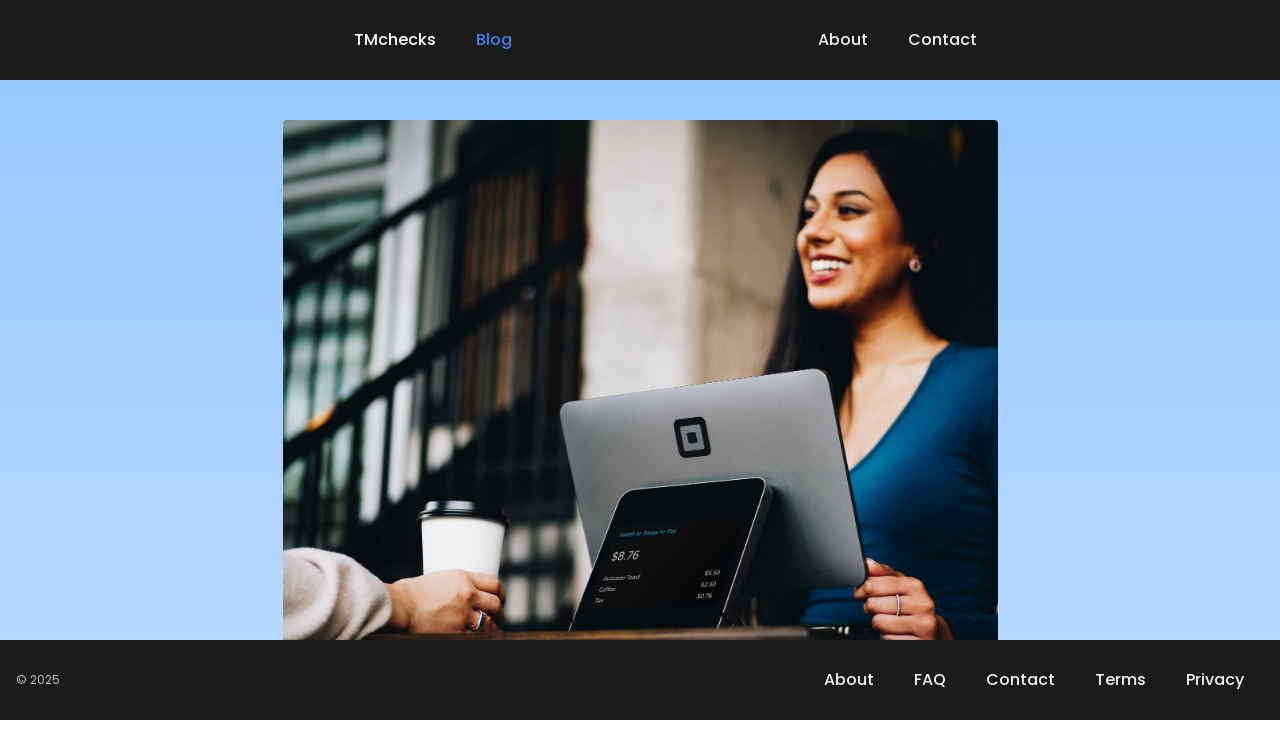

--- FILE ---
content_type: text/html;charset=UTF-8
request_url: https://tmchecks.com/blog/smes-growth-trade-mark-protection/
body_size: 2136
content:
<!DOCTYPE html><html lang="en" class="astro-2JFQ2IKR"><head>
  <!-- essential -->
  <meta charset="utf-8">
  <meta name="viewport" content="width=device-width">

  <!-- core -->
  <title>Small and medium-sized businesses can propel their growth using trade mark protection</title>
  <meta name="description" content="The role of intellectual property (IP) rights in the growth of small to medium enterprises (SMEs) and the importance of trade mark protection.">
  <!-- twitter -->
  <meta name="twitter:card" content="summary_large_image">
  <meta name="twitter:title" content="Small and medium-sized businesses can propel their growth using trade mark protection">
  <meta name="twitter:description" content="The role of intellectual property (IP) rights in the growth of small to medium enterprises (SMEs) and the importance of trade mark protection.">
  <meta name="twitter:image" content="/assets/patrick-tomasso-fMntI8HAAB8-unsplash.jpg">
  <meta name="twitter:image:alt" content="Small and medium-sized businesses can propel their growth using trade mark protection">
  
  
  <!-- og -->
  <meta property="og:title" content="Small and medium-sized businesses can propel their growth using trade mark protection">
  <meta property="og:description" content="The role of intellectual property (IP) rights in the growth of small to medium enterprises (SMEs) and the importance of trade mark protection.">
  <meta property="og:image" content="/assets/patrick-tomasso-fMntI8HAAB8-unsplash.jpg">
  <meta property="og:image:alt" content="Small and medium-sized businesses can propel their growth using trade mark protection">
  <meta property="og:site_name" content="Small and medium-sized businesses can propel their growth using trade mark protection">
  <meta property="og:type" content="object">
  <meta property="og:url">
  <link rel="preconnect" href="https://fonts.googleapis.com"><link rel="preconnect" href="https://fonts.gstatic.com" crossorigin=""><link href="https://fonts.googleapis.com/css2?family=Poppins:wght@200;300;400;500;600;700&amp;display=swap" rel="stylesheet">
<link rel="stylesheet" href="/_astro/about.401573fd.css">
<link rel="stylesheet" href="/_astro/_post_.9295a961.css">
<link rel="stylesheet" href="/_astro/_post_.8cb869ed.css"></head>
  <body class="bg-base-100 bg-gradient-to-b from-blue-300 to-bg-slate-500 astro-2JFQ2IKR">
    <div classname="stickyjg" class="astro-2JFQ2IKR">
      <!-- This is the header for the . I can't get it to look exactly like the landing page header --><nav class="flex justify-center">
  <div classname="flex">
      <ul classname="flex">
        <li><a href="/" class="text-white hover:underline visited:text-white"><button>TMchecks</button></a></li>
        <li><a href="/blog" class="hover:underline text-blue-500"><button>Blog</button></a></li>

        <!-- Spacer to push items to the right -->
        <li class="w-64"></li>

        <li>
              <a href="/about"><button>About</button></a>
            </li><li>
              <a href="/contact"><button>Contact</button></a>
            </li>
      </ul>
  </div>
</nav>
    </div>
    <div class="flex flex-col justify-center items-center min-h-screen astro-2JFQ2IKR">
      <div class="w-full max-w-3xl flex-grow astro-2JFQ2IKR">
        <div class="p-4 pb-10 astro-2JFQ2IKR">
          <div class="flex justify-center">
    <div class="py-6 prose lg:prose-lg">
      <figure class="flex justify-center">
            <img src="/assets/patrick-tomasso-fMntI8HAAB8-unsplash.jpg" alt="Business woman smiling at payment terminal" width="800" height="500" class="rounded bg-base-200">
          </figure>
      <h1>Small and medium-sized businesses can propel their growth using trade mark protection</h1>
      <div class="flex gap-3">
        <span class="badge badge-ghost">
          <time datetime="2022-12-16T00:00:00.000Z">December 16, 2022</time>
        </span>
        <span class="text-sm text-base-content/70">By James Wan</span>
      </div>
      <div>
        <h3 id="what-you-need-to-know-in-a-nutshell">What you need to know (in a nutshell)</h3>
<ol>
<li>SMEs that own intellectual property (IP) rights are larger, have more employees, and pay higher wages than SMEs that do not own IP rights.</li>
<li>SMEs that file for at least one IP right are more likely to experience positive employment growth and high employment growth compared to those that file for no IP rights.</li>
<li>Trade marks are a key driver of growth for SMEs and filing for trade mark protection can increase the likelihood of high growth for newly established SMEs.</li>
</ol>
<h3 id="full-article">Full Article</h3>
<p>IP Australia recently published a report on the role of intellectual property (IP) rights in the growth of small to medium enterprises (SMEs). The report shows that SMEs are more likely to experience high growth in employment and turnover after filing for IP rights.</p>
<p>It’s always interesting with statistical reports to figure out whether a particular correlation implies causation, or is simply a spurious correlation.</p>
<p>The report, which studied approximately 600,000 Australian SMEs between 2002 and 2017, found that:</p>
<ul>
<li>SMEs that own IP rights are 3.5 times larger,</li>
<li>have an average of seven more employees, and</li>
<li>pay higher median wages than those without IP rights.</li>
</ul>
<p>SMEs which own IP rights are also more likely to achieve high growth: those that filed for at least one IP right in a year are 8% more likely to experience positive employment growth and 16% more likely to achieve high employment growth compared to those that filed for no IP rights.</p>
<p>Trade marks are a key driver of growth for SMEs, with the proportion of SMEs that own IP rights doubling from 2% to 4%. This increase in the use of trade marks is primarily in the service sector, such as information, media, and telecommunications. Additionally, newly established SMEs that filed for at least one IP right in their first year were twice as likely to experience high turnover and employment growth. The report emphasizes the importance of trade mark protection for maximizing potential growth and highlights that businesses that understand the value of trade marks and incorporate that knowledge into their operations are rewarded with higher growth and income than their competitors.</p>
<p>Searching for and registering trade marks can be challenging for business owners, but working with a trade mark specialist can simplify the process and help mitigate risks.</p>
      </div>
    </div>
  </div>
        </div>
      </div>
    </div>
    <!-- This is the footer for the blog --><footer class="stickybottom ">
  <nav class="p-4 w-full m-0 flex justify-between items-center">
    <p class="text-xs text-opacity-70 text-white">© 2025</p>

    <ul>
      <li>
            <a href="/about"><button>About</button></a>
          </li><li>
            <a href="/faq"><button>FAQ</button></a>
          </li><li>
            <a href="/contact"><button>Contact</button></a>
          </li><li>
            <a href="/terms"><button>Terms</button></a>
          </li><li>
            <a href="/privacy"><button>Privacy</button></a>
          </li>
    </ul>

    <!-- Assuming you want to keep the menu button for mobile, I'm placing it after the links. 
         If you want it to the left, just move this block above the copyright <p> tag -->
    <label htmlfor="click" class="menu-btn md:hidden">
      <i class="fas fa-bars text-white"></i>
    </label>
    <input type="checkbox" id="click" class="hidden">
  </nav>
</footer>
  </body></html>

--- FILE ---
content_type: text/css; charset=UTF-8
request_url: https://tmchecks.com/_astro/_post_.9295a961.css
body_size: 18440
content:
*,:before,:after{box-sizing:border-box;border-width:0;border-style:solid;border-color:#e5e7eb}:before,:after{--tw-content: ""}html{line-height:1.5;-webkit-text-size-adjust:100%;-moz-tab-size:4;-o-tab-size:4;tab-size:4;font-family:ui-sans-serif,system-ui,-apple-system,BlinkMacSystemFont,Segoe UI,Roboto,Helvetica Neue,Arial,Noto Sans,sans-serif,"Apple Color Emoji","Segoe UI Emoji",Segoe UI Symbol,"Noto Color Emoji";font-feature-settings:normal;font-variation-settings:normal}body{margin:0;line-height:inherit}hr{height:0;color:inherit;border-top-width:1px}abbr:where([title]){-webkit-text-decoration:underline dotted;text-decoration:underline dotted}h1,h2,h3,h4,h5,h6{font-size:inherit;font-weight:inherit}a{color:inherit;text-decoration:inherit}b,strong{font-weight:bolder}code,kbd,samp,pre{font-family:ui-monospace,SFMono-Regular,Menlo,Monaco,Consolas,Liberation Mono,Courier New,monospace;font-size:1em}small{font-size:80%}sub,sup{font-size:75%;line-height:0;position:relative;vertical-align:baseline}sub{bottom:-.25em}sup{top:-.5em}table{text-indent:0;border-color:inherit;border-collapse:collapse}button,input,optgroup,select,textarea{font-family:inherit;font-size:100%;font-weight:inherit;line-height:inherit;color:inherit;margin:0;padding:0}button,select{text-transform:none}button,[type=button],[type=reset],[type=submit]{-webkit-appearance:button;background-color:transparent;background-image:none}:-moz-focusring{outline:auto}:-moz-ui-invalid{box-shadow:none}progress{vertical-align:baseline}::-webkit-inner-spin-button,::-webkit-outer-spin-button{height:auto}[type=search]{-webkit-appearance:textfield;outline-offset:-2px}::-webkit-search-decoration{-webkit-appearance:none}::-webkit-file-upload-button{-webkit-appearance:button;font:inherit}summary{display:list-item}blockquote,dl,dd,h1,h2,h3,h4,h5,h6,hr,figure,p,pre{margin:0}fieldset{margin:0;padding:0}legend{padding:0}ol,ul,menu{list-style:none;margin:0;padding:0}textarea{resize:vertical}input::-moz-placeholder,textarea::-moz-placeholder{opacity:1;color:#9ca3af}input::placeholder,textarea::placeholder{opacity:1;color:#9ca3af}button,[role=button]{cursor:pointer}:disabled{cursor:default}img,svg,video,canvas,audio,iframe,embed,object{display:block;vertical-align:middle}img,video{max-width:100%;height:auto}[hidden]{display:none}:root,[data-theme]{background-color:hsla(var(--b1) / var(--tw-bg-opacity, 1));color:hsla(var(--bc) / var(--tw-text-opacity, 1))}html{-webkit-tap-highlight-color:transparent}:root{color-scheme:light;--pf: 258.89 94.378% 40.941%;--sf: 314 100% 37.647%;--af: 174 60% 40.784%;--nf: 219 14.085% 22.275%;--in: 198 93% 60%;--su: 158 64% 52%;--wa: 43 96% 56%;--er: 0 91% 71%;--inc: 198 100% 12%;--suc: 158 100% 10%;--wac: 43 100% 11%;--erc: 0 100% 14%;--rounded-box: 1rem;--rounded-btn: .5rem;--rounded-badge: 1.9rem;--animation-btn: .25s;--animation-input: .2s;--btn-text-case: uppercase;--btn-focus-scale: .95;--border-btn: 1px;--tab-border: 1px;--tab-radius: .5rem;--p: 258.89 94.378% 51.176%;--pc: 0 0% 100%;--s: 314 100% 47.059%;--sc: 0 0% 100%;--a: 174 60% 50.98%;--ac: 174.71 43.59% 15.294%;--n: 219 14.085% 27.843%;--nc: 0 0% 100%;--b1: 0 0% 100%;--b2: 0 0% 94.902%;--b3: 180 1.9608% 90%;--bc: 215 27.907% 16.863%}@media (prefers-color-scheme: dark){:root{color-scheme:dark;--pf: 262.35 80.315% 40.157%;--sf: 315.75 70.196% 40%;--af: 174.69 70.335% 32.784%;--in: 198 93% 60%;--su: 158 64% 52%;--wa: 43 96% 56%;--er: 0 91% 71%;--inc: 198 100% 12%;--suc: 158 100% 10%;--wac: 43 100% 11%;--erc: 0 100% 14%;--rounded-box: 1rem;--rounded-btn: .5rem;--rounded-badge: 1.9rem;--animation-btn: .25s;--animation-input: .2s;--btn-text-case: uppercase;--btn-focus-scale: .95;--border-btn: 1px;--tab-border: 1px;--tab-radius: .5rem;--p: 262.35 80.315% 50.196%;--pc: 0 0% 100%;--s: 315.75 70.196% 50%;--sc: 0 0% 100%;--a: 174.69 70.335% 40.98%;--ac: 0 0% 100%;--n: 218.18 18.033% 11.961%;--nf: 222.86 17.073% 8.0392%;--nc: 220 13.376% 69.216%;--b1: 220 17.647% 20%;--b2: 220 17.241% 17.059%;--b3: 218.57 17.949% 15.294%;--bc: 220 13.376% 69.216%}}[data-theme=light]{color-scheme:light;--pf: 258.89 94.378% 40.941%;--sf: 314 100% 37.647%;--af: 174 60% 40.784%;--nf: 219 14.085% 22.275%;--in: 198 93% 60%;--su: 158 64% 52%;--wa: 43 96% 56%;--er: 0 91% 71%;--inc: 198 100% 12%;--suc: 158 100% 10%;--wac: 43 100% 11%;--erc: 0 100% 14%;--rounded-box: 1rem;--rounded-btn: .5rem;--rounded-badge: 1.9rem;--animation-btn: .25s;--animation-input: .2s;--btn-text-case: uppercase;--btn-focus-scale: .95;--border-btn: 1px;--tab-border: 1px;--tab-radius: .5rem;--p: 258.89 94.378% 51.176%;--pc: 0 0% 100%;--s: 314 100% 47.059%;--sc: 0 0% 100%;--a: 174 60% 50.98%;--ac: 174.71 43.59% 15.294%;--n: 219 14.085% 27.843%;--nc: 0 0% 100%;--b1: 0 0% 100%;--b2: 0 0% 94.902%;--b3: 180 1.9608% 90%;--bc: 215 27.907% 16.863%}[data-theme=dark]{color-scheme:dark;--pf: 262.35 80.315% 40.157%;--sf: 315.75 70.196% 40%;--af: 174.69 70.335% 32.784%;--in: 198 93% 60%;--su: 158 64% 52%;--wa: 43 96% 56%;--er: 0 91% 71%;--inc: 198 100% 12%;--suc: 158 100% 10%;--wac: 43 100% 11%;--erc: 0 100% 14%;--rounded-box: 1rem;--rounded-btn: .5rem;--rounded-badge: 1.9rem;--animation-btn: .25s;--animation-input: .2s;--btn-text-case: uppercase;--btn-focus-scale: .95;--border-btn: 1px;--tab-border: 1px;--tab-radius: .5rem;--p: 262.35 80.315% 50.196%;--pc: 0 0% 100%;--s: 315.75 70.196% 50%;--sc: 0 0% 100%;--a: 174.69 70.335% 40.98%;--ac: 0 0% 100%;--n: 218.18 18.033% 11.961%;--nf: 222.86 17.073% 8.0392%;--nc: 220 13.376% 69.216%;--b1: 220 17.647% 20%;--b2: 220 17.241% 17.059%;--b3: 218.57 17.949% 15.294%;--bc: 220 13.376% 69.216%}[data-theme=cupcake]{color-scheme:light;--pf: 183.03 47.368% 47.216%;--sf: 338.25 71.429% 62.431%;--af: 39 84.112% 46.431%;--nf: 280 46.479% 11.137%;--in: 198 93% 60%;--su: 158 64% 52%;--wa: 43 96% 56%;--er: 0 91% 71%;--pc: 183.03 100% 11.804%;--sc: 338.25 100% 15.608%;--ac: 39 100% 11.608%;--nc: 280 82.688% 82.784%;--inc: 198 100% 12%;--suc: 158 100% 10%;--wac: 43 100% 11%;--erc: 0 100% 14%;--rounded-box: 1rem;--rounded-badge: 1.9rem;--animation-btn: .25s;--animation-input: .2s;--btn-text-case: uppercase;--btn-focus-scale: .95;--border-btn: 1px;--p: 183.03 47.368% 59.02%;--s: 338.25 71.429% 78.039%;--a: 39 84.112% 58.039%;--n: 280 46.479% 13.922%;--b1: 24 33.333% 97.059%;--b2: 26.667 21.951% 91.961%;--b3: 22.5 14.286% 89.02%;--bc: 280 46.479% 13.922%;--rounded-btn: 1.9rem;--tab-border: 2px;--tab-radius: .5rem}[data-theme=bumblebee]{color-scheme:light;--pf: 41.124 74.167% 42.353%;--sf: 49.901 94.393% 46.431%;--af: 240 33.333% 11.294%;--nf: 240 33.333% 11.294%;--b2: 0 0% 90%;--b3: 0 0% 81%;--in: 198 93% 60%;--su: 158 64% 52%;--wa: 43 96% 56%;--er: 0 91% 71%;--bc: 0 0% 20%;--ac: 240 60.274% 82.824%;--nc: 240 60.274% 82.824%;--inc: 198 100% 12%;--suc: 158 100% 10%;--wac: 43 100% 11%;--erc: 0 100% 14%;--rounded-box: 1rem;--rounded-btn: .5rem;--rounded-badge: 1.9rem;--animation-btn: .25s;--animation-input: .2s;--btn-text-case: uppercase;--btn-focus-scale: .95;--border-btn: 1px;--tab-border: 1px;--tab-radius: .5rem;--p: 41.124 74.167% 52.941%;--pc: 240 33.333% 14.118%;--s: 49.901 94.393% 58.039%;--sc: 240 33.333% 14.118%;--a: 240 33.333% 14.118%;--n: 240 33.333% 14.118%;--b1: 0 0% 100%}[data-theme=emerald]{color-scheme:light;--pf: 141.18 50% 48%;--sf: 218.88 96.078% 48%;--af: 9.8901 81.25% 44.863%;--nf: 219.23 20.312% 20.078%;--b2: 0 0% 90%;--b3: 0 0% 81%;--in: 198 93% 60%;--su: 158 64% 52%;--wa: 43 96% 56%;--er: 0 91% 71%;--inc: 198 100% 12%;--suc: 158 100% 10%;--wac: 43 100% 11%;--erc: 0 100% 14%;--rounded-box: 1rem;--rounded-btn: .5rem;--rounded-badge: 1.9rem;--btn-text-case: uppercase;--border-btn: 1px;--tab-border: 1px;--tab-radius: .5rem;--p: 141.18 50% 60%;--pc: 151.11 28.421% 18.627%;--s: 218.88 96.078% 60%;--sc: 210 20% 98.039%;--a: 9.8901 81.25% 56.078%;--ac: 210 20% 98.039%;--n: 219.23 20.312% 25.098%;--nc: 210 20% 98.039%;--b1: 0 0% 100%;--bc: 219.23 20.312% 25.098%;--animation-btn: 0;--animation-input: 0;--btn-focus-scale: 1}[data-theme=corporate]{color-scheme:light;--pf: 229.09 95.652% 51.137%;--sf: 214.91 26.316% 47.216%;--af: 154.2 49.02% 48%;--nf: 233.33 27.273% 10.353%;--b2: 0 0% 90%;--b3: 0 0% 81%;--in: 198 93% 60%;--su: 158 64% 52%;--wa: 43 96% 56%;--er: 0 91% 71%;--pc: 229.09 100% 92.784%;--sc: 214.91 100% 11.804%;--ac: 154.2 100% 12%;--inc: 198 100% 12%;--suc: 158 100% 10%;--wac: 43 100% 11%;--erc: 0 100% 14%;--btn-text-case: uppercase;--border-btn: 1px;--tab-border: 1px;--tab-radius: .5rem;--p: 229.09 95.652% 63.922%;--s: 214.91 26.316% 59.02%;--a: 154.2 49.02% 60%;--n: 233.33 27.273% 12.941%;--nc: 210 38.462% 94.902%;--b1: 0 0% 100%;--bc: 233.33 27.273% 12.941%;--rounded-box: .25rem;--rounded-btn: .125rem;--rounded-badge: .125rem;--animation-btn: 0;--animation-input: 0;--btn-focus-scale: 1}[data-theme=synthwave]{color-scheme:dark;--pf: 320.73 69.62% 55.216%;--sf: 197.03 86.592% 51.922%;--af: 48 89.041% 45.647%;--nf: 253.22 60.825% 15.216%;--b2: 253.85 59.091% 23.294%;--b3: 253.85 59.091% 20.965%;--pc: 320.73 100% 13.804%;--sc: 197.03 100% 12.98%;--ac: 48 100% 11.412%;--rounded-box: 1rem;--rounded-btn: .5rem;--rounded-badge: 1.9rem;--animation-btn: .25s;--animation-input: .2s;--btn-text-case: uppercase;--btn-focus-scale: .95;--border-btn: 1px;--tab-border: 1px;--tab-radius: .5rem;--p: 320.73 69.62% 69.02%;--s: 197.03 86.592% 64.902%;--a: 48 89.041% 57.059%;--n: 253.22 60.825% 19.02%;--nc: 260 60% 98.039%;--b1: 253.85 59.091% 25.882%;--bc: 260 60% 98.039%;--in: 199.13 86.957% 63.922%;--inc: 257.45 63.218% 17.059%;--su: 168.1 74.233% 68.039%;--suc: 257.45 63.218% 17.059%;--wa: 48 89.041% 57.059%;--wac: 257.45 63.218% 17.059%;--er: 351.85 73.636% 56.863%;--erc: 260 60% 98.039%}[data-theme=retro]{color-scheme:light;--pf: 2.6667 73.77% 60.863%;--sf: 144.62 27.273% 57.569%;--af: 49.024 67.213% 60.863%;--nf: 41.667 16.822% 33.569%;--inc: 221.21 100% 90.667%;--suc: 142.13 100% 87.255%;--wac: 32.133 100% 8.7451%;--erc: 0 100% 90.118%;--animation-btn: .25s;--animation-input: .2s;--btn-text-case: uppercase;--btn-focus-scale: .95;--border-btn: 1px;--tab-border: 1px;--tab-radius: .5rem;--p: 2.6667 73.77% 76.078%;--pc: 345 5.2632% 14.902%;--s: 144.62 27.273% 71.961%;--sc: 345 5.2632% 14.902%;--a: 49.024 67.213% 76.078%;--ac: 345 5.2632% 14.902%;--n: 41.667 16.822% 41.961%;--nc: 45 47.059% 80%;--b1: 45 47.059% 80%;--b2: 45.283 37.063% 71.961%;--b3: 42.188 35.955% 65.098%;--bc: 345 5.2632% 14.902%;--in: 221.21 83.193% 53.333%;--su: 142.13 76.216% 36.275%;--wa: 32.133 94.619% 43.725%;--er: 0 72.222% 50.588%;--rounded-box: .4rem;--rounded-btn: .4rem;--rounded-badge: .4rem}[data-theme=cyberpunk]{color-scheme:light;--pf: 344.78 100% 58.353%;--sf: 195.12 80.392% 56%;--af: 276 74.324% 56.784%;--nf: 57.273 100% 10.353%;--b2: 56 100% 45%;--b3: 56 100% 40.5%;--in: 198 93% 60%;--su: 158 64% 52%;--wa: 43 96% 56%;--er: 0 91% 71%;--bc: 56 100% 10%;--pc: 344.78 100% 14.588%;--sc: 195.12 100% 14%;--ac: 276 100% 14.196%;--inc: 198 100% 12%;--suc: 158 100% 10%;--wac: 43 100% 11%;--erc: 0 100% 14%;--animation-btn: .25s;--animation-input: .2s;--btn-text-case: uppercase;--btn-focus-scale: .95;--border-btn: 1px;--tab-border: 1px;font-family:ui-monospace,SFMono-Regular,Menlo,Monaco,Consolas,Liberation Mono,Courier New,monospace;--p: 344.78 100% 72.941%;--s: 195.12 80.392% 70%;--a: 276 74.324% 70.98%;--n: 57.273 100% 12.941%;--nc: 56 100% 50%;--b1: 56 100% 50%;--rounded-box: 0;--rounded-btn: 0;--rounded-badge: 0;--tab-radius: 0}[data-theme=valentine]{color-scheme:light;--pf: 353.23 73.81% 53.647%;--sf: 254.12 86.441% 61.49%;--af: 181.41 55.556% 56%;--nf: 336 42.857% 38.431%;--b2: 318.46 46.429% 80.118%;--b3: 318.46 46.429% 72.106%;--pc: 353.23 100% 13.412%;--sc: 254.12 100% 15.373%;--ac: 181.41 100% 14%;--inc: 221.21 100% 90.667%;--suc: 142.13 100% 87.255%;--wac: 32.133 100% 8.7451%;--erc: 0 100% 90.118%;--rounded-box: 1rem;--rounded-badge: 1.9rem;--animation-btn: .25s;--animation-input: .2s;--btn-text-case: uppercase;--btn-focus-scale: .95;--border-btn: 1px;--tab-border: 1px;--tab-radius: .5rem;--p: 353.23 73.81% 67.059%;--s: 254.12 86.441% 76.863%;--a: 181.41 55.556% 70%;--n: 336 42.857% 48.039%;--nc: 318.46 46.429% 89.02%;--b1: 318.46 46.429% 89.02%;--bc: 343.64 38.462% 28.039%;--in: 221.21 83.193% 53.333%;--su: 142.13 76.216% 36.275%;--wa: 32.133 94.619% 43.725%;--er: 0 72.222% 50.588%;--rounded-btn: 1.9rem}[data-theme=halloween]{color-scheme:dark;--pf: 31.927 89.344% 41.725%;--sf: 271.22 45.794% 33.569%;--af: 91.071 100% 26.353%;--nf: 180 3.5714% 8.7843%;--b2: 0 0% 11.647%;--b3: 0 0% 10.482%;--bc: 0 0% 82.588%;--sc: 271.22 100% 88.392%;--ac: 91.071 100% 6.5882%;--nc: 180 4.8458% 82.196%;--inc: 221.21 100% 90.667%;--suc: 142.13 100% 87.255%;--wac: 32.133 100% 8.7451%;--erc: 0 100% 90.118%;--rounded-box: 1rem;--rounded-btn: .5rem;--rounded-badge: 1.9rem;--animation-btn: .25s;--animation-input: .2s;--btn-text-case: uppercase;--btn-focus-scale: .95;--border-btn: 1px;--tab-border: 1px;--tab-radius: .5rem;--p: 31.927 89.344% 52.157%;--pc: 180 7.3171% 8.0392%;--s: 271.22 45.794% 41.961%;--a: 91.071 100% 32.941%;--n: 180 3.5714% 10.98%;--b1: 0 0% 12.941%;--in: 221.21 83.193% 53.333%;--su: 142.13 76.216% 36.275%;--wa: 32.133 94.619% 43.725%;--er: 0 72.222% 50.588%}[data-theme=garden]{color-scheme:light;--pf: 138.86 15.982% 34.353%;--sf: 96.923 37.143% 74.51%;--af: 0 67.742% 75.137%;--nf: 0 3.9106% 28.078%;--b2: 0 4.3478% 81.882%;--b3: 0 4.3478% 73.694%;--in: 198 93% 60%;--su: 158 64% 52%;--wa: 43 96% 56%;--er: 0 91% 71%;--pc: 138.86 100% 88.588%;--inc: 198 100% 12%;--suc: 158 100% 10%;--wac: 43 100% 11%;--erc: 0 100% 14%;--rounded-box: 1rem;--rounded-btn: .5rem;--rounded-badge: 1.9rem;--animation-btn: .25s;--animation-input: .2s;--btn-text-case: uppercase;--btn-focus-scale: .95;--border-btn: 1px;--tab-border: 1px;--tab-radius: .5rem;--p: 138.86 15.982% 42.941%;--s: 96.923 37.143% 93.137%;--sc: 96 32.468% 15.098%;--a: 0 67.742% 93.922%;--ac: 0 21.951% 16.078%;--n: 0 3.9106% 35.098%;--nc: 0 4.3478% 90.98%;--b1: 0 4.3478% 90.98%;--bc: 0 3.2258% 6.0784%}[data-theme=forest]{color-scheme:dark;--pf: 141.04 71.963% 33.569%;--sf: 140.98 74.694% 38.431%;--af: 35.148 68.98% 41.569%;--nf: 0 9.6774% 4.8627%;--b2: 0 12.195% 7.2353%;--b3: 0 12.195% 6.5118%;--in: 198 93% 60%;--su: 158 64% 52%;--wa: 43 96% 56%;--er: 0 91% 71%;--bc: 0 11.727% 81.608%;--sc: 140.98 100% 9.6078%;--ac: 35.148 100% 10.392%;--nc: 0 6.8894% 81.216%;--inc: 198 100% 12%;--suc: 158 100% 10%;--wac: 43 100% 11%;--erc: 0 100% 14%;--rounded-box: 1rem;--rounded-badge: 1.9rem;--animation-btn: .25s;--animation-input: .2s;--btn-text-case: uppercase;--btn-focus-scale: .95;--border-btn: 1px;--tab-border: 1px;--tab-radius: .5rem;--p: 141.04 71.963% 41.961%;--pc: 140.66 100% 88.039%;--s: 140.98 74.694% 48.039%;--a: 35.148 68.98% 51.961%;--n: 0 9.6774% 6.0784%;--b1: 0 12.195% 8.0392%;--rounded-btn: 1.9rem}[data-theme=aqua]{color-scheme:dark;--pf: 181.79 92.857% 39.529%;--sf: 274.41 30.909% 45.49%;--af: 47.059 100% 64%;--nf: 205.4 53.725% 40%;--b2: 218.61 52.511% 38.647%;--b3: 218.61 52.511% 34.782%;--bc: 218.61 100% 88.588%;--sc: 274.41 100% 91.373%;--ac: 47.059 100% 16%;--nc: 205.4 100% 90%;--inc: 221.21 100% 90.667%;--suc: 142.13 100% 87.255%;--wac: 32.133 100% 8.7451%;--erc: 0 100% 90.118%;--rounded-box: 1rem;--rounded-btn: .5rem;--rounded-badge: 1.9rem;--animation-btn: .25s;--animation-input: .2s;--btn-text-case: uppercase;--btn-focus-scale: .95;--border-btn: 1px;--tab-border: 1px;--tab-radius: .5rem;--p: 181.79 92.857% 49.412%;--pc: 181.41 100% 16.667%;--s: 274.41 30.909% 56.863%;--a: 47.059 100% 80%;--n: 205.4 53.725% 50%;--b1: 218.61 52.511% 42.941%;--in: 221.21 83.193% 53.333%;--su: 142.13 76.216% 36.275%;--wa: 32.133 94.619% 43.725%;--er: 0 72.222% 50.588%}[data-theme=lofi]{color-scheme:light;--pf: 0 0% 4.0784%;--sf: 0 1.9608% 8%;--af: 0 0% 11.922%;--nf: 0 0% 0%;--btn-text-case: uppercase;--border-btn: 1px;--tab-border: 1px;--p: 0 0% 5.098%;--pc: 0 0% 100%;--s: 0 1.9608% 10%;--sc: 0 0% 100%;--a: 0 0% 14.902%;--ac: 0 0% 100%;--n: 0 0% 0%;--nc: 0 0% 100%;--b1: 0 0% 100%;--b2: 0 0% 94.902%;--b3: 0 1.9608% 90%;--bc: 0 0% 0%;--in: 212.35 100% 47.647%;--inc: 0 0% 100%;--su: 136.84 72.152% 46.471%;--suc: 0 0% 100%;--wa: 4.5614 100% 66.471%;--wac: 0 0% 100%;--er: 325.05 77.6% 49.02%;--erc: 0 0% 100%;--rounded-box: .25rem;--rounded-btn: .125rem;--rounded-badge: .125rem;--animation-btn: 0;--animation-input: 0;--btn-focus-scale: 1;--tab-radius: 0}[data-theme=pastel]{color-scheme:light;--pf: 283.64 21.569% 64%;--sf: 351.63 70.492% 70.431%;--af: 158.49 54.639% 64.784%;--nf: 198.62 43.719% 48.784%;--in: 198 93% 60%;--su: 158 64% 52%;--wa: 43 96% 56%;--er: 0 91% 71%;--bc: 0 0% 20%;--pc: 283.64 59.314% 16%;--sc: 351.63 100% 17.608%;--ac: 158.49 100% 16.196%;--nc: 198.62 100% 12.196%;--inc: 198 100% 12%;--suc: 158 100% 10%;--wac: 43 100% 11%;--erc: 0 100% 14%;--rounded-box: 1rem;--rounded-badge: 1.9rem;--animation-btn: .25s;--animation-input: .2s;--btn-text-case: uppercase;--btn-focus-scale: .95;--border-btn: 1px;--tab-border: 1px;--tab-radius: .5rem;--p: 283.64 21.569% 80%;--s: 351.63 70.492% 88.039%;--a: 158.49 54.639% 80.98%;--n: 198.62 43.719% 60.98%;--b1: 0 0% 100%;--b2: 210 20% 98.039%;--b3: 216 12.195% 83.922%;--rounded-btn: 1.9rem}[data-theme=fantasy]{color-scheme:light;--pf: 296.04 82.813% 20.078%;--sf: 200 100% 29.647%;--af: 30.894 94.378% 40.941%;--nf: 215 27.907% 13.49%;--b2: 0 0% 90%;--b3: 0 0% 81%;--in: 198 93% 60%;--su: 158 64% 52%;--wa: 43 96% 56%;--er: 0 91% 71%;--pc: 296.04 100% 85.02%;--sc: 200 100% 87.412%;--ac: 30.894 100% 10.235%;--nc: 215 62.264% 83.373%;--inc: 198 100% 12%;--suc: 158 100% 10%;--wac: 43 100% 11%;--erc: 0 100% 14%;--rounded-box: 1rem;--rounded-btn: .5rem;--rounded-badge: 1.9rem;--animation-btn: .25s;--animation-input: .2s;--btn-text-case: uppercase;--btn-focus-scale: .95;--border-btn: 1px;--tab-border: 1px;--tab-radius: .5rem;--p: 296.04 82.813% 25.098%;--s: 200 100% 37.059%;--a: 30.894 94.378% 51.176%;--n: 215 27.907% 16.863%;--b1: 0 0% 100%;--bc: 215 27.907% 16.863%}[data-theme=wireframe]{color-scheme:light;--pf: 0 0% 57.725%;--sf: 0 0% 57.725%;--af: 0 0% 57.725%;--nf: 0 0% 73.725%;--bc: 0 0% 20%;--pc: 0 0% 14.431%;--sc: 0 0% 14.431%;--ac: 0 0% 14.431%;--nc: 0 0% 18.431%;--inc: 240 100% 90%;--suc: 120 100% 85.02%;--wac: 60 100% 10%;--erc: 0 100% 90%;--animation-btn: .25s;--animation-input: .2s;--btn-text-case: uppercase;--btn-focus-scale: .95;--border-btn: 1px;--tab-border: 1px;font-family:Chalkboard,comic sans ms,sanssecondaryerif;--p: 0 0% 72.157%;--s: 0 0% 72.157%;--a: 0 0% 72.157%;--n: 0 0% 92.157%;--b1: 0 0% 100%;--b2: 0 0% 93.333%;--b3: 0 0% 86.667%;--in: 240 100% 50%;--su: 120 100% 25.098%;--wa: 60 30.196% 50%;--er: 0 100% 50%;--rounded-box: .2rem;--rounded-btn: .2rem;--rounded-badge: .2rem;--tab-radius: .2rem}[data-theme=black]{color-scheme:dark;--pf: 0 1.9608% 16%;--sf: 0 1.9608% 16%;--af: 0 1.9608% 16%;--bc: 0 0% 80%;--pc: 0 5.3922% 84%;--sc: 0 5.3922% 84%;--ac: 0 5.3922% 84%;--nc: 0 2.5404% 83.02%;--inc: 240 100% 90%;--suc: 120 100% 85.02%;--wac: 60 100% 10%;--erc: 0 100% 90%;--border-btn: 1px;--tab-border: 1px;--p: 0 1.9608% 20%;--s: 0 1.9608% 20%;--a: 0 1.9608% 20%;--b1: 0 0% 0%;--b2: 0 0% 5.098%;--b3: 0 1.9608% 10%;--n: 0 1.2987% 15.098%;--nf: 0 1.9608% 20%;--in: 240 100% 50%;--su: 120 100% 25.098%;--wa: 60 100% 50%;--er: 0 100% 50%;--rounded-box: 0;--rounded-btn: 0;--rounded-badge: 0;--animation-btn: 0;--animation-input: 0;--btn-text-case: lowercase;--btn-focus-scale: 1;--tab-radius: 0}[data-theme=luxury]{color-scheme:dark;--pf: 0 0% 80%;--sf: 218.4 54.348% 14.431%;--af: 318.62 21.805% 20.863%;--nf: 270 4.3478% 7.2157%;--pc: 0 0% 20%;--sc: 218.4 100% 83.608%;--ac: 318.62 84.615% 85.216%;--inc: 202.35 100% 14%;--suc: 89.007 100% 10.392%;--wac: 53.906 100% 12.706%;--erc: 0 100% 14.353%;--rounded-box: 1rem;--rounded-btn: .5rem;--rounded-badge: 1.9rem;--animation-btn: .25s;--animation-input: .2s;--btn-text-case: uppercase;--btn-focus-scale: .95;--border-btn: 1px;--tab-border: 1px;--tab-radius: .5rem;--p: 0 0% 100%;--s: 218.4 54.348% 18.039%;--a: 318.62 21.805% 26.078%;--n: 270 4.3478% 9.0196%;--nc: 37.083 67.29% 58.039%;--b1: 240 10% 3.9216%;--b2: 270 4.3478% 9.0196%;--b3: 270 2.1739% 18.039%;--bc: 37.083 67.29% 58.039%;--in: 202.35 100% 70%;--su: 89.007 61.633% 51.961%;--wa: 53.906 68.817% 63.529%;--er: 0 100% 71.765%}[data-theme=dracula]{color-scheme:dark;--pf: 325.52 100% 58.98%;--sf: 264.71 89.474% 62.118%;--af: 31.02 100% 56.941%;--nf: 229.57 15.033% 24%;--b2: 231.43 14.894% 16.588%;--b3: 231.43 14.894% 14.929%;--pc: 325.52 100% 14.745%;--sc: 264.71 100% 15.529%;--ac: 31.02 100% 14.235%;--nc: 229.57 70.868% 86%;--inc: 190.53 100% 15.373%;--suc: 135.18 100% 12.941%;--wac: 64.909 100% 15.294%;--erc: 0 100% 93.333%;--rounded-box: 1rem;--rounded-btn: .5rem;--rounded-badge: 1.9rem;--animation-btn: .25s;--animation-input: .2s;--btn-text-case: uppercase;--btn-focus-scale: .95;--border-btn: 1px;--tab-border: 1px;--tab-radius: .5rem;--p: 325.52 100% 73.725%;--s: 264.71 89.474% 77.647%;--a: 31.02 100% 71.176%;--n: 229.57 15.033% 30%;--b1: 231.43 14.894% 18.431%;--bc: 60 30% 96.078%;--in: 190.53 96.61% 76.863%;--su: 135.18 94.444% 64.706%;--wa: 64.909 91.667% 76.471%;--er: 0 100% 66.667%}[data-theme=cmyk]{color-scheme:light;--pf: 202.72 83.251% 48.157%;--sf: 335.25 77.67% 47.686%;--af: 56.195 100% 47.843%;--nf: 0 0% 8.1569%;--b2: 0 0% 90%;--b3: 0 0% 81%;--bc: 0 0% 20%;--pc: 202.72 100% 12.039%;--sc: 335.25 100% 91.922%;--ac: 56.195 100% 11.961%;--nc: 0 0% 82.039%;--inc: 192.2 100% 10.431%;--suc: 291.06 100% 87.608%;--wac: 25.027 100% 11.333%;--erc: 3.956 100% 91.137%;--rounded-box: 1rem;--rounded-btn: .5rem;--rounded-badge: 1.9rem;--animation-btn: .25s;--animation-input: .2s;--btn-text-case: uppercase;--btn-focus-scale: .95;--border-btn: 1px;--tab-border: 1px;--tab-radius: .5rem;--p: 202.72 83.251% 60.196%;--s: 335.25 77.67% 59.608%;--a: 56.195 100% 59.804%;--n: 0 0% 10.196%;--b1: 0 0% 100%;--in: 192.2 48.361% 52.157%;--su: 291.06 48.454% 38.039%;--wa: 25.027 84.615% 56.667%;--er: 3.956 80.531% 55.686%}[data-theme=autumn]{color-scheme:light;--pf: 344.23 95.804% 22.431%;--sf: .44444 63.38% 46.588%;--af: 27.477 56.021% 50.039%;--nf: 22.105 17.117% 34.824%;--b2: 0 0% 85.059%;--b3: 0 0% 76.553%;--bc: 0 0% 18.902%;--pc: 344.23 100% 85.608%;--sc: .44444 100% 91.647%;--ac: 27.477 100% 12.51%;--nc: 22.105 100% 88.706%;--inc: 186.94 100% 9.9216%;--suc: 164.59 100% 8.6275%;--wac: 30.141 100% 9.9216%;--erc: 353.6 100% 89.765%;--rounded-box: 1rem;--rounded-btn: .5rem;--rounded-badge: 1.9rem;--animation-btn: .25s;--animation-input: .2s;--btn-text-case: uppercase;--btn-focus-scale: .95;--border-btn: 1px;--tab-border: 1px;--tab-radius: .5rem;--p: 344.23 95.804% 28.039%;--s: .44444 63.38% 58.235%;--a: 27.477 56.021% 62.549%;--n: 22.105 17.117% 43.529%;--b1: 0 0% 94.51%;--in: 186.94 47.826% 49.608%;--su: 164.59 33.636% 43.137%;--wa: 30.141 84.19% 49.608%;--er: 353.6 79.116% 48.824%}[data-theme=business]{color-scheme:dark;--pf: 210 64.103% 24.471%;--sf: 200 12.931% 43.608%;--af: 12.515 79.512% 47.843%;--nf: 212.73 13.58% 12.706%;--b2: 0 0% 11.294%;--b3: 0 0% 10.165%;--bc: 0 0% 82.51%;--pc: 210 100% 86.118%;--sc: 200 100% 10.902%;--ac: 12.515 100% 11.961%;--nc: 212.73 28.205% 83.176%;--inc: 199.15 100% 88.353%;--suc: 144 100% 11.137%;--wac: 39.231 100% 12.078%;--erc: 6.3415 100% 88.667%;--animation-btn: .25s;--animation-input: .2s;--btn-text-case: uppercase;--btn-focus-scale: .95;--border-btn: 1px;--tab-border: 1px;--tab-radius: .5rem;--p: 210 64.103% 30.588%;--s: 200 12.931% 54.51%;--a: 12.515 79.512% 59.804%;--n: 212.73 13.58% 15.882%;--b1: 0 0% 12.549%;--in: 199.15 100% 41.765%;--su: 144 30.973% 55.686%;--wa: 39.231 64.356% 60.392%;--er: 6.3415 55.656% 43.333%;--rounded-box: .25rem;--rounded-btn: .125rem;--rounded-badge: .125rem}[data-theme=acid]{color-scheme:light;--pf: 302.59 100% 40%;--sf: 27.294 100% 40%;--af: 72 98.425% 40.157%;--nf: 238.42 43.182% 13.804%;--b2: 0 0% 88.235%;--b3: 0 0% 79.412%;--bc: 0 0% 19.608%;--pc: 302.59 100% 90%;--sc: 27.294 100% 10%;--ac: 72 100% 10.039%;--nc: 238.42 99.052% 83.451%;--inc: 209.85 100% 11.569%;--suc: 148.87 100% 11.608%;--wac: 52.574 100% 11.451%;--erc: .78261 100% 89.02%;--animation-btn: .25s;--animation-input: .2s;--btn-text-case: uppercase;--btn-focus-scale: .95;--border-btn: 1px;--tab-border: 1px;--tab-radius: .5rem;--p: 302.59 100% 50%;--s: 27.294 100% 50%;--a: 72 98.425% 50.196%;--n: 238.42 43.182% 17.255%;--b1: 0 0% 98.039%;--in: 209.85 91.628% 57.843%;--su: 148.87 49.533% 58.039%;--wa: 52.574 92.661% 57.255%;--er: .78261 100% 45.098%;--rounded-box: 1.25rem;--rounded-btn: 1rem;--rounded-badge: 1rem}[data-theme=lemonade]{color-scheme:light;--pf: 88.8 96.154% 24.471%;--sf: 60 80.952% 43.765%;--af: 62.553 79.661% 70.745%;--nf: 238.42 43.182% 13.804%;--b2: 0 0% 90%;--b3: 0 0% 81%;--bc: 0 0% 20%;--pc: 88.8 100% 86.118%;--sc: 60 100% 10.941%;--ac: 62.553 100% 17.686%;--nc: 238.42 99.052% 83.451%;--inc: 191.61 79.118% 16.902%;--suc: 74.458 100% 15.725%;--wac: 50.182 100% 15.059%;--erc: .98361 100% 16.588%;--rounded-box: 1rem;--rounded-btn: .5rem;--rounded-badge: 1.9rem;--animation-btn: .25s;--animation-input: .2s;--btn-text-case: uppercase;--btn-focus-scale: .95;--border-btn: 1px;--tab-border: 1px;--tab-radius: .5rem;--p: 88.8 96.154% 30.588%;--s: 60 80.952% 54.706%;--a: 62.553 79.661% 88.431%;--n: 238.42 43.182% 17.255%;--b1: 0 0% 100%;--in: 191.61 39.241% 84.51%;--su: 74.458 76.147% 78.627%;--wa: 50.182 87.302% 75.294%;--er: .98361 70.115% 82.941%}[data-theme=night]{color-scheme:dark;--pf: 198.44 93.204% 47.686%;--sf: 234.45 89.474% 59.137%;--af: 328.85 85.621% 56%;--b2: 222.22 47.368% 10.059%;--b3: 222.22 47.368% 9.0529%;--bc: 222.22 65.563% 82.235%;--pc: 198.44 100% 11.922%;--sc: 234.45 100% 14.784%;--ac: 328.85 100% 14%;--nc: 217.24 75.772% 83.49%;--inc: 198.46 100% 9.6078%;--suc: 172.46 100% 10.078%;--wac: 40.61 100% 12.706%;--erc: 350.94 100% 14.235%;--rounded-box: 1rem;--rounded-btn: .5rem;--rounded-badge: 1.9rem;--animation-btn: .25s;--animation-input: .2s;--btn-text-case: uppercase;--btn-focus-scale: .95;--border-btn: 1px;--tab-border: 1px;--tab-radius: .5rem;--p: 198.44 93.204% 59.608%;--s: 234.45 89.474% 73.922%;--a: 328.85 85.621% 70%;--n: 217.24 32.584% 17.451%;--nf: 217.06 30.357% 21.961%;--b1: 222.22 47.368% 11.176%;--in: 198.46 90.204% 48.039%;--su: 172.46 66.008% 50.392%;--wa: 40.61 88.172% 63.529%;--er: 350.94 94.558% 71.176%}[data-theme=coffee]{color-scheme:dark;--pf: 29.583 66.667% 46.118%;--sf: 182.4 24.752% 15.843%;--af: 194.19 74.4% 19.608%;--nf: 300 20% 4.7059%;--b2: 306 18.519% 9.5294%;--b3: 306 18.519% 8.5765%;--pc: 29.583 100% 11.529%;--sc: 182.4 67.237% 83.961%;--ac: 194.19 100% 84.902%;--nc: 300 13.75% 81.176%;--inc: 171.15 100% 13.451%;--suc: 92.5 100% 12.471%;--wac: 43.125 100% 13.725%;--erc: 9.7561 100% 14.941%;--rounded-box: 1rem;--rounded-btn: .5rem;--rounded-badge: 1.9rem;--animation-btn: .25s;--animation-input: .2s;--btn-text-case: uppercase;--btn-focus-scale: .95;--border-btn: 1px;--tab-border: 1px;--tab-radius: .5rem;--p: 29.583 66.667% 57.647%;--s: 182.4 24.752% 19.804%;--a: 194.19 74.4% 24.51%;--n: 300 20% 5.8824%;--b1: 306 18.519% 10.588%;--bc: 36.667 8.3333% 42.353%;--in: 171.15 36.527% 67.255%;--su: 92.5 25% 62.353%;--wa: 43.125 100% 68.627%;--er: 9.7561 95.349% 74.706%}[data-theme=winter]{color-scheme:light;--pf: 211.79 100% 40.627%;--sf: 246.92 47.273% 34.51%;--af: 310.41 49.388% 41.569%;--nf: 217.02 92.157% 8%;--pc: 211.79 100% 90.157%;--sc: 246.92 100% 88.627%;--ac: 310.41 100% 90.392%;--nc: 217.02 100% 82%;--inc: 191.54 100% 15.608%;--suc: 181.5 100% 13.255%;--wac: 32.308 100% 16.706%;--erc: 0 100% 14.431%;--rounded-box: 1rem;--rounded-btn: .5rem;--rounded-badge: 1.9rem;--animation-btn: .25s;--animation-input: .2s;--btn-text-case: uppercase;--btn-focus-scale: .95;--border-btn: 1px;--tab-border: 1px;--tab-radius: .5rem;--p: 211.79 100% 50.784%;--s: 246.92 47.273% 43.137%;--a: 310.41 49.388% 51.961%;--n: 217.02 92.157% 10%;--b1: 0 0% 100%;--b2: 216.92 100% 97.451%;--b3: 218.82 43.59% 92.353%;--bc: 214.29 30.061% 31.961%;--in: 191.54 92.857% 78.039%;--su: 181.5 46.512% 66.275%;--wa: 32.308 61.905% 83.529%;--er: 0 63.38% 72.157%}*,:before,:after{--tw-border-spacing-x: 0;--tw-border-spacing-y: 0;--tw-translate-x: 0;--tw-translate-y: 0;--tw-rotate: 0;--tw-skew-x: 0;--tw-skew-y: 0;--tw-scale-x: 1;--tw-scale-y: 1;--tw-pan-x: ;--tw-pan-y: ;--tw-pinch-zoom: ;--tw-scroll-snap-strictness: proximity;--tw-ordinal: ;--tw-slashed-zero: ;--tw-numeric-figure: ;--tw-numeric-spacing: ;--tw-numeric-fraction: ;--tw-ring-inset: ;--tw-ring-offset-width: 0px;--tw-ring-offset-color: #fff;--tw-ring-color: rgb(59 130 246 / .5);--tw-ring-offset-shadow: 0 0 #0000;--tw-ring-shadow: 0 0 #0000;--tw-shadow: 0 0 #0000;--tw-shadow-colored: 0 0 #0000;--tw-blur: ;--tw-brightness: ;--tw-contrast: ;--tw-grayscale: ;--tw-hue-rotate: ;--tw-invert: ;--tw-saturate: ;--tw-sepia: ;--tw-drop-shadow: ;--tw-backdrop-blur: ;--tw-backdrop-brightness: ;--tw-backdrop-contrast: ;--tw-backdrop-grayscale: ;--tw-backdrop-hue-rotate: ;--tw-backdrop-invert: ;--tw-backdrop-opacity: ;--tw-backdrop-saturate: ;--tw-backdrop-sepia: }::backdrop{--tw-border-spacing-x: 0;--tw-border-spacing-y: 0;--tw-translate-x: 0;--tw-translate-y: 0;--tw-rotate: 0;--tw-skew-x: 0;--tw-skew-y: 0;--tw-scale-x: 1;--tw-scale-y: 1;--tw-pan-x: ;--tw-pan-y: ;--tw-pinch-zoom: ;--tw-scroll-snap-strictness: proximity;--tw-ordinal: ;--tw-slashed-zero: ;--tw-numeric-figure: ;--tw-numeric-spacing: ;--tw-numeric-fraction: ;--tw-ring-inset: ;--tw-ring-offset-width: 0px;--tw-ring-offset-color: #fff;--tw-ring-color: rgb(59 130 246 / .5);--tw-ring-offset-shadow: 0 0 #0000;--tw-ring-shadow: 0 0 #0000;--tw-shadow: 0 0 #0000;--tw-shadow-colored: 0 0 #0000;--tw-blur: ;--tw-brightness: ;--tw-contrast: ;--tw-grayscale: ;--tw-hue-rotate: ;--tw-invert: ;--tw-saturate: ;--tw-sepia: ;--tw-drop-shadow: ;--tw-backdrop-blur: ;--tw-backdrop-brightness: ;--tw-backdrop-contrast: ;--tw-backdrop-grayscale: ;--tw-backdrop-hue-rotate: ;--tw-backdrop-invert: ;--tw-backdrop-opacity: ;--tw-backdrop-saturate: ;--tw-backdrop-sepia: }.container{width:100%}@media (min-width: 640px){.container{max-width:640px}}@media (min-width: 768px){.container{max-width:768px}}@media (min-width: 1024px){.container{max-width:1024px}}@media (min-width: 1280px){.container{max-width:1280px}}@media (min-width: 1536px){.container{max-width:1536px}}.prose{color:var(--tw-prose-body);max-width:65ch}.prose :where(p):not(:where([class~=not-prose] *)){margin-top:1.25em;margin-bottom:1.25em}.prose :where([class~=lead]):not(:where([class~=not-prose] *)){color:var(--tw-prose-lead);font-size:1.25em;line-height:1.6;margin-top:1.2em;margin-bottom:1.2em}.prose :where(a):not(:where([class~=not-prose] *)){color:var(--tw-prose-links);text-decoration:underline;font-weight:500}.prose :where(strong):not(:where([class~=not-prose] *)){color:var(--tw-prose-bold);font-weight:600}.prose :where(a strong):not(:where([class~=not-prose] *)){color:inherit}.prose :where(blockquote strong):not(:where([class~=not-prose] *)){color:inherit}.prose :where(thead th strong):not(:where([class~=not-prose] *)){color:inherit}.prose :where(ol):not(:where([class~=not-prose] *)){list-style-type:decimal;margin-top:1.25em;margin-bottom:1.25em;padding-left:1.625em}.prose :where(ol[type=A]):not(:where([class~=not-prose] *)){list-style-type:upper-alpha}.prose :where(ol[type=a]):not(:where([class~=not-prose] *)){list-style-type:lower-alpha}.prose :where(ol[type=A s]):not(:where([class~=not-prose] *)){list-style-type:upper-alpha}.prose :where(ol[type=a s]):not(:where([class~=not-prose] *)){list-style-type:lower-alpha}.prose :where(ol[type=I]):not(:where([class~=not-prose] *)){list-style-type:upper-roman}.prose :where(ol[type=i]):not(:where([class~=not-prose] *)){list-style-type:lower-roman}.prose :where(ol[type=I s]):not(:where([class~=not-prose] *)){list-style-type:upper-roman}.prose :where(ol[type=i s]):not(:where([class~=not-prose] *)){list-style-type:lower-roman}.prose :where(ol[type="1"]):not(:where([class~=not-prose] *)){list-style-type:decimal}.prose :where(ul):not(:where([class~=not-prose] *)){list-style-type:disc;margin-top:1.25em;margin-bottom:1.25em;padding-left:1.625em}.prose :where(ol>li):not(:where([class~=not-prose] *))::marker{font-weight:400;color:var(--tw-prose-counters)}.prose :where(ul>li):not(:where([class~=not-prose] *))::marker{color:var(--tw-prose-bullets)}.prose :where(hr):not(:where([class~=not-prose] *)){border-color:var(--tw-prose-hr);border-top-width:1px;margin-top:3em;margin-bottom:3em}.prose :where(blockquote):not(:where([class~=not-prose] *)){font-weight:500;font-style:italic;color:var(--tw-prose-quotes);border-left-width:.25rem;border-left-color:var(--tw-prose-quote-borders);quotes:"\201c""\201d""\2018""\2019";margin-top:1.6em;margin-bottom:1.6em;padding-left:1em}.prose :where(blockquote p:first-of-type):not(:where([class~=not-prose] *)):before{content:open-quote}.prose :where(blockquote p:last-of-type):not(:where([class~=not-prose] *)):after{content:close-quote}.prose :where(h1):not(:where([class~=not-prose] *)){color:var(--tw-prose-headings);font-weight:800;font-size:2.25em;margin-top:0;margin-bottom:.8888889em;line-height:1.1111111}.prose :where(h1 strong):not(:where([class~=not-prose] *)){font-weight:900;color:inherit}.prose :where(h2):not(:where([class~=not-prose] *)){color:var(--tw-prose-headings);font-weight:700;font-size:1.5em;margin-top:2em;margin-bottom:1em;line-height:1.3333333}.prose :where(h2 strong):not(:where([class~=not-prose] *)){font-weight:800;color:inherit}.prose :where(h3):not(:where([class~=not-prose] *)){color:var(--tw-prose-headings);font-weight:600;font-size:1.25em;margin-top:1.6em;margin-bottom:.6em;line-height:1.6}.prose :where(h3 strong):not(:where([class~=not-prose] *)){font-weight:700;color:inherit}.prose :where(h4):not(:where([class~=not-prose] *)){color:var(--tw-prose-headings);font-weight:600;margin-top:1.5em;margin-bottom:.5em;line-height:1.5}.prose :where(h4 strong):not(:where([class~=not-prose] *)){font-weight:700;color:inherit}.prose :where(img):not(:where([class~=not-prose] *)){margin-top:2em;margin-bottom:2em}.prose :where(figure>*):not(:where([class~=not-prose] *)){margin-top:0;margin-bottom:0}.prose :where(figcaption):not(:where([class~=not-prose] *)){color:var(--tw-prose-captions);font-size:.875em;line-height:1.4285714;margin-top:.8571429em}.prose :where(code):not(:where([class~=not-prose] *)){color:var(--tw-prose-code);font-weight:600;font-size:.875em}.prose :where(code):not(:where([class~=not-prose] *)):before{content:"`"}.prose :where(code):not(:where([class~=not-prose] *)):after{content:"`"}.prose :where(a code):not(:where([class~=not-prose] *)){color:inherit}.prose :where(h1 code):not(:where([class~=not-prose] *)){color:inherit}.prose :where(h2 code):not(:where([class~=not-prose] *)){color:inherit;font-size:.875em}.prose :where(h3 code):not(:where([class~=not-prose] *)){color:inherit;font-size:.9em}.prose :where(h4 code):not(:where([class~=not-prose] *)){color:inherit}.prose :where(blockquote code):not(:where([class~=not-prose] *)){color:inherit}.prose :where(thead th code):not(:where([class~=not-prose] *)){color:inherit}.prose :where(pre):not(:where([class~=not-prose] *)){color:var(--tw-prose-pre-code);background-color:var(--tw-prose-pre-bg);overflow-x:auto;font-weight:400;font-size:.875em;line-height:1.7142857;margin-top:1.7142857em;margin-bottom:1.7142857em;border-radius:.375rem;padding:.8571429em 1.1428571em}.prose :where(pre code):not(:where([class~=not-prose] *)){background-color:transparent;border-width:0;border-radius:0;padding:0;font-weight:inherit;color:inherit;font-size:inherit;font-family:inherit;line-height:inherit}.prose :where(pre code):not(:where([class~=not-prose] *)):before{content:none}.prose :where(pre code):not(:where([class~=not-prose] *)):after{content:none}.prose :where(table):not(:where([class~=not-prose] *)){width:100%;table-layout:auto;text-align:left;margin-top:2em;margin-bottom:2em;font-size:.875em;line-height:1.7142857}.prose :where(thead):not(:where([class~=not-prose] *)){border-bottom-width:1px;border-bottom-color:var(--tw-prose-th-borders)}.prose :where(thead th):not(:where([class~=not-prose] *)){color:var(--tw-prose-headings);font-weight:600;vertical-align:bottom;padding-right:.5714286em;padding-bottom:.5714286em;padding-left:.5714286em}.prose :where(tbody tr):not(:where([class~=not-prose] *)){border-bottom-width:1px;border-bottom-color:var(--tw-prose-td-borders)}.prose :where(tbody tr:last-child):not(:where([class~=not-prose] *)){border-bottom-width:0}.prose :where(tbody td):not(:where([class~=not-prose] *)){vertical-align:baseline}.prose :where(tfoot):not(:where([class~=not-prose] *)){border-top-width:1px;border-top-color:var(--tw-prose-th-borders)}.prose :where(tfoot td):not(:where([class~=not-prose] *)){vertical-align:top}.prose{--tw-prose-body: #374151;--tw-prose-headings: #111827;--tw-prose-lead: #4b5563;--tw-prose-links: #111827;--tw-prose-bold: #111827;--tw-prose-counters: #6b7280;--tw-prose-bullets: #d1d5db;--tw-prose-hr: #e5e7eb;--tw-prose-quotes: #111827;--tw-prose-quote-borders: #e5e7eb;--tw-prose-captions: #6b7280;--tw-prose-code: #111827;--tw-prose-pre-code: #e5e7eb;--tw-prose-pre-bg: #1f2937;--tw-prose-th-borders: #d1d5db;--tw-prose-td-borders: #e5e7eb;--tw-prose-invert-body: #d1d5db;--tw-prose-invert-headings: #fff;--tw-prose-invert-lead: #9ca3af;--tw-prose-invert-links: #fff;--tw-prose-invert-bold: #fff;--tw-prose-invert-counters: #9ca3af;--tw-prose-invert-bullets: #4b5563;--tw-prose-invert-hr: #374151;--tw-prose-invert-quotes: #f3f4f6;--tw-prose-invert-quote-borders: #374151;--tw-prose-invert-captions: #9ca3af;--tw-prose-invert-code: #fff;--tw-prose-invert-pre-code: #d1d5db;--tw-prose-invert-pre-bg: rgb(0 0 0 / 50%);--tw-prose-invert-th-borders: #4b5563;--tw-prose-invert-td-borders: #374151;font-size:1rem;line-height:1.75}.prose :where(video):not(:where([class~=not-prose] *)){margin-top:2em;margin-bottom:2em}.prose :where(figure):not(:where([class~=not-prose] *)){margin-top:2em;margin-bottom:2em}.prose :where(li):not(:where([class~=not-prose] *)){margin-top:.5em;margin-bottom:.5em}.prose :where(ol>li):not(:where([class~=not-prose] *)){padding-left:.375em}.prose :where(ul>li):not(:where([class~=not-prose] *)){padding-left:.375em}.prose :where(.prose>ul>li p):not(:where([class~=not-prose] *)){margin-top:.75em;margin-bottom:.75em}.prose :where(.prose>ul>li>*:first-child):not(:where([class~=not-prose] *)){margin-top:1.25em}.prose :where(.prose>ul>li>*:last-child):not(:where([class~=not-prose] *)){margin-bottom:1.25em}.prose :where(.prose>ol>li>*:first-child):not(:where([class~=not-prose] *)){margin-top:1.25em}.prose :where(.prose>ol>li>*:last-child):not(:where([class~=not-prose] *)){margin-bottom:1.25em}.prose :where(ul ul,ul ol,ol ul,ol ol):not(:where([class~=not-prose] *)){margin-top:.75em;margin-bottom:.75em}.prose :where(hr+*):not(:where([class~=not-prose] *)){margin-top:0}.prose :where(h2+*):not(:where([class~=not-prose] *)){margin-top:0}.prose :where(h3+*):not(:where([class~=not-prose] *)){margin-top:0}.prose :where(h4+*):not(:where([class~=not-prose] *)){margin-top:0}.prose :where(thead th:first-child):not(:where([class~=not-prose] *)){padding-left:0}.prose :where(thead th:last-child):not(:where([class~=not-prose] *)){padding-right:0}.prose :where(tbody td,tfoot td):not(:where([class~=not-prose] *)){padding:.5714286em}.prose :where(tbody td:first-child,tfoot td:first-child):not(:where([class~=not-prose] *)){padding-left:0}.prose :where(tbody td:last-child,tfoot td:last-child):not(:where([class~=not-prose] *)){padding-right:0}.prose :where(.prose>:first-child):not(:where([class~=not-prose] *)){margin-top:0}.prose :where(.prose>:last-child):not(:where([class~=not-prose] *)){margin-bottom:0}.alert{display:flex;width:100%;flex-direction:column;align-items:center;justify-content:space-between;gap:1rem;--tw-bg-opacity: 1;background-color:hsl(var(--b2, var(--b1)) / var(--tw-bg-opacity));padding:1rem;border-radius:var(--rounded-box, 1rem)}.alert>:not([hidden])~:not([hidden]){--tw-space-y-reverse: 0;margin-top:calc(.5rem * calc(1 - var(--tw-space-y-reverse)));margin-bottom:calc(.5rem * var(--tw-space-y-reverse))}@media (min-width: 768px){.alert{flex-direction:row}.alert>:not([hidden])~:not([hidden]){--tw-space-y-reverse: 0;margin-top:calc(0px * calc(1 - var(--tw-space-y-reverse)));margin-bottom:calc(0px * var(--tw-space-y-reverse))}}.alert>:where(*){display:flex;align-items:center;gap:.5rem}.avatar{position:relative;display:inline-flex}.avatar>div{display:block;aspect-ratio:1 / 1;overflow:hidden}.avatar img{height:100%;width:100%;-o-object-fit:cover;object-fit:cover}.avatar.placeholder>div{display:flex;align-items:center;justify-content:center}.badge{display:inline-flex;align-items:center;justify-content:center;transition-property:color,background-color,border-color,text-decoration-color,fill,stroke,opacity,box-shadow,transform,filter,-webkit-backdrop-filter;transition-property:color,background-color,border-color,text-decoration-color,fill,stroke,opacity,box-shadow,transform,filter,backdrop-filter;transition-property:color,background-color,border-color,text-decoration-color,fill,stroke,opacity,box-shadow,transform,filter,backdrop-filter,-webkit-backdrop-filter;transition-duration:.2s;transition-timing-function:cubic-bezier(.4,0,.2,1);height:1.25rem;font-size:.875rem;line-height:1.25rem;width:-moz-fit-content;width:fit-content;padding-left:.563rem;padding-right:.563rem;border-width:1px;--tw-border-opacity: 1;border-color:hsl(var(--n) / var(--tw-border-opacity));--tw-bg-opacity: 1;background-color:hsl(var(--n) / var(--tw-bg-opacity));--tw-text-opacity: 1;color:hsl(var(--nc) / var(--tw-text-opacity));border-radius:var(--rounded-badge, 1.9rem)}.breadcrumbs{max-width:100%;overflow-x:auto;padding-top:.5rem;padding-bottom:.5rem}.breadcrumbs>ul,.breadcrumbs>ol{display:flex;align-items:center;white-space:nowrap;min-height:-moz-min-content;min-height:min-content}.breadcrumbs>ul>li,.breadcrumbs>ol>li{display:flex;align-items:center}.breadcrumbs>ul>li>a,.breadcrumbs>ol>li>a{display:flex;cursor:pointer;align-items:center}.breadcrumbs>ul>li>a:hover,.breadcrumbs>ol>li>a:hover{text-decoration-line:underline}.btn{display:inline-flex;flex-shrink:0;cursor:pointer;-webkit-user-select:none;-moz-user-select:none;user-select:none;flex-wrap:wrap;align-items:center;justify-content:center;border-color:transparent;border-color:hsl(var(--n) / var(--tw-border-opacity));text-align:center;transition-property:color,background-color,border-color,text-decoration-color,fill,stroke,opacity,box-shadow,transform,filter,-webkit-backdrop-filter;transition-property:color,background-color,border-color,text-decoration-color,fill,stroke,opacity,box-shadow,transform,filter,backdrop-filter;transition-property:color,background-color,border-color,text-decoration-color,fill,stroke,opacity,box-shadow,transform,filter,backdrop-filter,-webkit-backdrop-filter;transition-duration:.2s;transition-timing-function:cubic-bezier(.4,0,.2,1);border-radius:var(--rounded-btn, .5rem);height:3rem;padding-left:1rem;padding-right:1rem;font-size:.875rem;line-height:1.25rem;line-height:1em;min-height:3rem;font-weight:600;text-transform:uppercase;text-transform:var(--btn-text-case, uppercase);text-decoration-line:none;border-width:var(--border-btn, 1px);animation:button-pop var(--animation-btn, .25s) ease-out;--tw-border-opacity: 1;--tw-bg-opacity: 1;background-color:hsl(var(--n) / var(--tw-bg-opacity));--tw-text-opacity: 1;color:hsl(var(--nc) / var(--tw-text-opacity))}.btn-disabled,.btn[disabled]{pointer-events:none}.btn-square{height:3rem;width:3rem;padding:0}.btn.loading,.btn.loading:hover{pointer-events:none}.btn.loading:before{margin-right:.5rem;height:1rem;width:1rem;border-radius:9999px;border-width:2px;animation:spin 2s linear infinite;content:"";border-top-color:transparent;border-left-color:transparent;border-bottom-color:currentColor;border-right-color:currentColor}@media (prefers-reduced-motion: reduce){.btn.loading:before{animation:spin 10s linear infinite}}@keyframes spin{0%{transform:rotate(0)}to{transform:rotate(360deg)}}.btn-group{display:inline-flex}.btn-group>input[type=radio].btn{-webkit-appearance:none;-moz-appearance:none;appearance:none}.btn-group>input[type=radio].btn:before{content:attr(data-title)}.card{position:relative;display:flex;flex-direction:column;border-radius:var(--rounded-box, 1rem)}.card:focus{outline:2px solid transparent;outline-offset:2px}.card figure{display:flex;align-items:center;justify-content:center}.card.image-full{display:grid}.card.image-full:before{position:relative;content:"";z-index:10;--tw-bg-opacity: 1;background-color:hsl(var(--n) / var(--tw-bg-opacity));opacity:.75;border-radius:var(--rounded-box, 1rem)}.card.image-full:before,.card.image-full>*{grid-column-start:1;grid-row-start:1}.card.image-full>figure img{height:100%;-o-object-fit:cover;object-fit:cover}.card.image-full>.card-body{position:relative;z-index:20;--tw-text-opacity: 1;color:hsl(var(--nc) / var(--tw-text-opacity))}.carousel{display:flex;overflow-x:scroll;scroll-snap-type:x mandatory;scroll-behavior:smooth;-ms-overflow-style:none;scrollbar-width:none}.chat{display:grid;grid-template-columns:repeat(2,minmax(0,1fr));-moz-column-gap:.75rem;column-gap:.75rem;padding-top:.25rem;padding-bottom:.25rem}.checkbox{flex-shrink:0;--chkbg: var(--bc);--chkfg: var(--b1);height:1.5rem;width:1.5rem;cursor:pointer;-webkit-appearance:none;-moz-appearance:none;appearance:none;border-width:1px;border-color:hsl(var(--bc) / var(--tw-border-opacity));--tw-border-opacity: .2;border-radius:var(--rounded-btn, .5rem)}.collapse.collapse{visibility:visible}.collapse{position:relative;display:grid;overflow:hidden;grid-template-rows:1fr auto}.collapse-title,.collapse>input[type=checkbox],.collapse-content{grid-column-start:1;grid-row-start:1}.collapse>input[type=checkbox]{-webkit-appearance:none;-moz-appearance:none;appearance:none;opacity:0}.collapse-open .collapse-content,.collapse:focus:not(.collapse-close) .collapse-content,.collapse:not(.collapse-close) input[type=checkbox]:checked~.collapse-content{max-height:none}.divider{display:flex;flex-direction:row;align-items:center;align-self:stretch;margin-top:1rem;margin-bottom:1rem;height:1rem;white-space:nowrap}.divider:before,.divider:after{content:"";flex-grow:1;height:.125rem;width:100%}.footer{display:grid;width:100%;grid-auto-flow:row;place-items:start;row-gap:2.5rem;-moz-column-gap:1rem;column-gap:1rem;font-size:.875rem;line-height:1.25rem}.footer>*{display:grid;place-items:start;gap:.5rem}@media (min-width: 48rem){.footer{grid-auto-flow:column}.footer-center{grid-auto-flow:row dense}}.form-control{display:flex;flex-direction:column}.label{display:flex;-webkit-user-select:none;-moz-user-select:none;user-select:none;align-items:center;justify-content:space-between;padding:.5rem .25rem}.hero{display:grid;width:100%;place-items:center;background-size:cover;background-position:center}.hero>*{grid-column-start:1;grid-row-start:1}.hero-content{z-index:0;display:flex;align-items:center;justify-content:center;max-width:80rem;gap:1rem;padding:1rem}.indicator{position:relative;display:inline-flex;width:-moz-max-content;width:max-content}.indicator :where(.indicator-item){z-index:1;position:absolute;transform:translate(var(--tw-translate-x),var(--tw-translate-y)) rotate(var(--tw-rotate)) skew(var(--tw-skew-x)) skewY(var(--tw-skew-y)) scaleX(var(--tw-scale-x)) scaleY(var(--tw-scale-y));white-space:nowrap}.input{flex-shrink:1;height:3rem;padding-left:1rem;padding-right:1rem;font-size:1rem;line-height:2;line-height:1.5rem;border-width:1px;border-color:hsl(var(--bc) / var(--tw-border-opacity));--tw-border-opacity: 0;--tw-bg-opacity: 1;background-color:hsl(var(--b1) / var(--tw-bg-opacity));border-radius:var(--rounded-btn, .5rem)}.input-group>.input{isolation:isolate}.input-group>*,.input-group>.input,.input-group>.textarea,.input-group>.select{border-radius:0}.link{cursor:pointer;text-decoration-line:underline}.menu{display:flex;flex-direction:column;flex-wrap:wrap}.menu.horizontal{display:inline-flex;flex-direction:row}.menu.horizontal :where(li){flex-direction:row}:where(.menu li){position:relative;display:flex;flex-shrink:0;flex-direction:column;flex-wrap:wrap;align-items:stretch}.menu :where(li:not(.menu-title))>:where(*:not(ul)){display:flex}.menu :where(li:not(.disabled):not(.menu-title))>:where(*:not(ul)){cursor:pointer;-webkit-user-select:none;-moz-user-select:none;user-select:none;align-items:center;outline:2px solid transparent;outline-offset:2px}.menu>:where(li>*:not(ul):focus){outline:2px solid transparent;outline-offset:2px}.menu>:where(li.disabled>*:not(ul):focus){cursor:auto}.menu>:where(li) :where(ul){display:flex;flex-direction:column;align-items:stretch}.menu>:where(li)>:where(ul){position:absolute;display:none;top:initial;left:100%;border-top-left-radius:inherit;border-top-right-radius:inherit;border-bottom-right-radius:inherit;border-bottom-left-radius:inherit}.menu>:where(li:hover)>:where(ul){display:flex}.menu>:where(li:focus)>:where(ul){display:flex}.progress{position:relative;width:100%;-webkit-appearance:none;-moz-appearance:none;appearance:none;overflow:hidden;height:.5rem;border-radius:var(--rounded-box, 1rem)}.radio{flex-shrink:0;--chkbg: var(--bc);height:1.5rem;width:1.5rem;cursor:pointer;-webkit-appearance:none;-moz-appearance:none;appearance:none;border-radius:9999px;border-width:1px;border-color:hsl(var(--bc) / var(--tw-border-opacity));--tw-border-opacity: .2;transition:background,box-shadow var(--animation-input, .2s) ease-in-out}.range{height:1.5rem;width:100%;cursor:pointer;-moz-appearance:none;appearance:none;-webkit-appearance:none;--range-shdw: var(--bc);overflow:hidden;background-color:transparent;border-radius:var(--rounded-box, 1rem)}.range:focus{outline:none}.select{display:inline-flex;flex-shrink:0;cursor:pointer;-webkit-user-select:none;-moz-user-select:none;user-select:none;-webkit-appearance:none;-moz-appearance:none;appearance:none;height:3rem;padding-left:1rem;padding-right:2.5rem;font-size:.875rem;line-height:1.25rem;line-height:2;min-height:3rem;border-width:1px;border-color:hsl(var(--bc) / var(--tw-border-opacity));--tw-border-opacity: 0;--tw-bg-opacity: 1;background-color:hsl(var(--b1) / var(--tw-bg-opacity));font-weight:600;border-radius:var(--rounded-btn, .5rem);background-image:linear-gradient(45deg,transparent 50%,currentColor 50%),linear-gradient(135deg,currentColor 50%,transparent 50%);background-position:calc(100% - 20px) calc(1px + 50%),calc(100% - 16px) calc(1px + 50%);background-size:4px 4px,4px 4px;background-repeat:no-repeat}.select[multiple]{height:auto}.stats{display:inline-grid;--tw-bg-opacity: 1;background-color:hsl(var(--b1) / var(--tw-bg-opacity));--tw-text-opacity: 1;color:hsl(var(--bc) / var(--tw-text-opacity));border-radius:var(--rounded-box, 1rem)}:where(.stats){grid-auto-flow:column;overflow-x:auto}.steps{display:inline-grid;grid-auto-flow:column;overflow:hidden;overflow-x:auto;counter-reset:step;grid-auto-columns:1fr}.steps .step{display:grid;grid-template-columns:repeat(1,minmax(0,1fr));grid-template-columns:auto;grid-template-rows:repeat(2,minmax(0,1fr));grid-template-rows:40px 1fr;place-items:center;text-align:center;min-width:4rem}.swap{position:relative;display:inline-grid;-webkit-user-select:none;-moz-user-select:none;user-select:none;place-content:center;cursor:pointer}.swap>*{grid-column-start:1;grid-row-start:1;transition-duration:.3s;transition-timing-function:cubic-bezier(.4,0,.2,1);transition-property:transform,opacity}.swap input{-webkit-appearance:none;-moz-appearance:none;appearance:none}.swap .swap-on,.swap .swap-indeterminate,.swap input:indeterminate~.swap-on{opacity:0}.swap input:checked~.swap-off,.swap.swap-active .swap-off,.swap input:indeterminate~.swap-off{opacity:0}.swap input:checked~.swap-on,.swap-active .swap-on,.swap input:indeterminate~.swap-indeterminate{opacity:1}.tabs{display:flex;flex-wrap:wrap;align-items:flex-end}.tab{position:relative;display:inline-flex;cursor:pointer;-webkit-user-select:none;-moz-user-select:none;user-select:none;flex-wrap:wrap;align-items:center;justify-content:center;text-align:center;height:2rem;font-size:.875rem;line-height:1.25rem;line-height:2;--tab-padding: 1rem;--tw-text-opacity: .5;--tab-color: hsla(var(--bc) / var(--tw-text-opacity, 1));--tab-bg: hsla(var(--b1) / var(--tw-bg-opacity, 1));--tab-border-color: hsla(var(--b3) / var(--tw-bg-opacity, 1));color:var(--tab-color);padding-left:var(--tab-padding, 1rem);padding-right:var(--tab-padding, 1rem)}.table{position:relative;text-align:left}.table th:first-child{position:sticky;position:-webkit-sticky;left:0;z-index:11}.tooltip{position:relative;display:inline-block;--tooltip-offset: calc(100% + 1px + var(--tooltip-tail, 0px));text-align:center;--tooltip-tail: 3px;--tooltip-color: hsl(var(--n));--tooltip-text-color: hsl(var(--nc));--tooltip-tail-offset: calc(100% + 1px - var(--tooltip-tail))}.tooltip:before{position:absolute;pointer-events:none;z-index:1;content:var(--tw-content);--tw-content: attr(data-tip);max-width:20rem;border-radius:.25rem;padding:.25rem .5rem;font-size:.875rem;line-height:1.25rem;background-color:var(--tooltip-color);color:var(--tooltip-text-color);width:-moz-max-content;width:max-content}.tooltip:before,.tooltip-top:before{transform:translate(-50%);top:auto;left:50%;right:auto;bottom:var(--tooltip-offset)}.avatar-group :where(.avatar){overflow:hidden;border-radius:9999px;border-width:4px;--tw-border-opacity: 1;border-color:hsl(var(--b1) / var(--tw-border-opacity))}.badge-warning{border-color:transparent;--tw-bg-opacity: 1;background-color:hsl(var(--wa) / var(--tw-bg-opacity));--tw-text-opacity: 1;color:hsl(var(--wac, var(--nc)) / var(--tw-text-opacity))}.badge-error{border-color:transparent;--tw-bg-opacity: 1;background-color:hsl(var(--er) / var(--tw-bg-opacity));--tw-text-opacity: 1;color:hsl(var(--erc, var(--nc)) / var(--tw-text-opacity))}.badge-ghost{--tw-border-opacity: 1;border-color:hsl(var(--b2, var(--b1)) / var(--tw-border-opacity));--tw-bg-opacity: 1;background-color:hsl(var(--b2, var(--b1)) / var(--tw-bg-opacity));--tw-text-opacity: 1;color:hsl(var(--bc) / var(--tw-text-opacity))}.badge-outline.badge-warning{--tw-text-opacity: 1;color:hsl(var(--wa) / var(--tw-text-opacity))}.badge-outline.badge-error{--tw-text-opacity: 1;color:hsl(var(--er) / var(--tw-text-opacity))}.btn-outline .badge{--tw-border-opacity: 1;border-color:hsl(var(--nf, var(--n)) / var(--tw-border-opacity));--tw-text-opacity: 1;color:hsl(var(--nc) / var(--tw-text-opacity))}.btn-outline.btn-primary .badge{--tw-border-opacity: 1;border-color:hsl(var(--p) / var(--tw-border-opacity));--tw-bg-opacity: 1;background-color:hsl(var(--p) / var(--tw-bg-opacity));--tw-text-opacity: 1;color:hsl(var(--pc) / var(--tw-text-opacity))}.btn-outline.btn-secondary .badge{--tw-border-opacity: 1;border-color:hsl(var(--s) / var(--tw-border-opacity));--tw-bg-opacity: 1;background-color:hsl(var(--s) / var(--tw-bg-opacity));--tw-text-opacity: 1;color:hsl(var(--sc) / var(--tw-text-opacity))}.btn-outline.btn-accent .badge{--tw-border-opacity: 1;border-color:hsl(var(--a) / var(--tw-border-opacity));--tw-bg-opacity: 1;background-color:hsl(var(--a) / var(--tw-bg-opacity));--tw-text-opacity: 1;color:hsl(var(--ac) / var(--tw-text-opacity))}.btn-outline .badge.outline{--tw-border-opacity: 1;border-color:hsl(var(--nf, var(--n)) / var(--tw-border-opacity));background-color:transparent}.btn-outline.btn-primary .badge-outline{--tw-border-opacity: 1;border-color:hsl(var(--p) / var(--tw-border-opacity));background-color:transparent;--tw-text-opacity: 1;color:hsl(var(--p) / var(--tw-text-opacity))}.btn-outline.btn-secondary .badge-outline{--tw-border-opacity: 1;border-color:hsl(var(--s) / var(--tw-border-opacity));background-color:transparent;--tw-text-opacity: 1;color:hsl(var(--s) / var(--tw-text-opacity))}.btn-outline.btn-accent .badge-outline{--tw-border-opacity: 1;border-color:hsl(var(--a) / var(--tw-border-opacity));background-color:transparent;--tw-text-opacity: 1;color:hsl(var(--a) / var(--tw-text-opacity))}.btn-outline.btn-info .badge-outline{--tw-border-opacity: 1;border-color:hsl(var(--in) / var(--tw-border-opacity));background-color:transparent;--tw-text-opacity: 1;color:hsl(var(--in) / var(--tw-text-opacity))}.btn-outline.btn-success .badge-outline{--tw-border-opacity: 1;border-color:hsl(var(--su) / var(--tw-border-opacity));background-color:transparent;--tw-text-opacity: 1;color:hsl(var(--su) / var(--tw-text-opacity))}.btn-outline.btn-warning .badge-outline{--tw-border-opacity: 1;border-color:hsl(var(--wa) / var(--tw-border-opacity));background-color:transparent;--tw-text-opacity: 1;color:hsl(var(--wa) / var(--tw-text-opacity))}.btn-outline.btn-error .badge-outline{--tw-border-opacity: 1;border-color:hsl(var(--er) / var(--tw-border-opacity));background-color:transparent;--tw-text-opacity: 1;color:hsl(var(--er) / var(--tw-text-opacity))}.btn-outline:hover .badge{--tw-border-opacity: 1;border-color:hsl(var(--b2, var(--b1)) / var(--tw-border-opacity));--tw-bg-opacity: 1;background-color:hsl(var(--b2, var(--b1)) / var(--tw-bg-opacity));--tw-text-opacity: 1;color:hsl(var(--bc) / var(--tw-text-opacity))}.btn-outline:hover .badge.outline{--tw-border-opacity: 1;border-color:hsl(var(--b2, var(--b1)) / var(--tw-border-opacity));--tw-text-opacity: 1;color:hsl(var(--nc) / var(--tw-text-opacity))}.btn-outline.btn-primary:hover .badge{--tw-border-opacity: 1;border-color:hsl(var(--pc) / var(--tw-border-opacity));--tw-bg-opacity: 1;background-color:hsl(var(--pc) / var(--tw-bg-opacity));--tw-text-opacity: 1;color:hsl(var(--p) / var(--tw-text-opacity))}.btn-outline.btn-primary:hover .badge.outline{--tw-border-opacity: 1;border-color:hsl(var(--pc) / var(--tw-border-opacity));--tw-bg-opacity: 1;background-color:hsl(var(--pf, var(--p)) / var(--tw-bg-opacity));--tw-text-opacity: 1;color:hsl(var(--pc) / var(--tw-text-opacity))}.btn-outline.btn-secondary:hover .badge{--tw-border-opacity: 1;border-color:hsl(var(--sc) / var(--tw-border-opacity));--tw-bg-opacity: 1;background-color:hsl(var(--sc) / var(--tw-bg-opacity));--tw-text-opacity: 1;color:hsl(var(--s) / var(--tw-text-opacity))}.btn-outline.btn-secondary:hover .badge.outline{--tw-border-opacity: 1;border-color:hsl(var(--sc) / var(--tw-border-opacity));--tw-bg-opacity: 1;background-color:hsl(var(--sf, var(--s)) / var(--tw-bg-opacity));--tw-text-opacity: 1;color:hsl(var(--sc) / var(--tw-text-opacity))}.btn-outline.btn-accent:hover .badge{--tw-border-opacity: 1;border-color:hsl(var(--ac) / var(--tw-border-opacity));--tw-bg-opacity: 1;background-color:hsl(var(--ac) / var(--tw-bg-opacity));--tw-text-opacity: 1;color:hsl(var(--a) / var(--tw-text-opacity))}.btn-outline.btn-accent:hover .badge.outline{--tw-border-opacity: 1;border-color:hsl(var(--ac) / var(--tw-border-opacity));--tw-bg-opacity: 1;background-color:hsl(var(--af, var(--a)) / var(--tw-bg-opacity));--tw-text-opacity: 1;color:hsl(var(--ac) / var(--tw-text-opacity))}.btm-nav>*:where(.active){border-top-width:2px;--tw-bg-opacity: 1;background-color:hsl(var(--b1) / var(--tw-bg-opacity))}.btm-nav>*.disabled,.btm-nav>*.disabled:hover,.btm-nav>*[disabled],.btm-nav>*[disabled]:hover{pointer-events:none;--tw-border-opacity: 0;background-color:hsl(var(--n) / var(--tw-bg-opacity));--tw-bg-opacity: .1;color:hsl(var(--bc) / var(--tw-text-opacity));--tw-text-opacity: .2}.btm-nav>* .label{font-size:1rem;line-height:1.5rem}.breadcrumbs>ul>li>a:focus,.breadcrumbs>ol>li>a:focus{outline:2px solid transparent;outline-offset:2px}.breadcrumbs>ul>li>a:focus-visible,.breadcrumbs>ol>li>a:focus-visible{outline:2px solid currentColor;outline-offset:2px}.breadcrumbs>ul>li+*:before,.breadcrumbs>ol>li+*:before{content:"";margin-left:.5rem;margin-right:.75rem;display:block;height:.375rem;width:.375rem;--tw-rotate: 45deg;transform:translate(var(--tw-translate-x),var(--tw-translate-y)) rotate(var(--tw-rotate)) skew(var(--tw-skew-x)) skewY(var(--tw-skew-y)) scaleX(var(--tw-scale-x)) scaleY(var(--tw-scale-y));opacity:.4;border-top:1px solid;border-right:1px solid;background-color:transparent}[dir=rtl] .breadcrumbs>ul>li+*:before,[dir=rtl] .breadcrumbs>ol>li+*:before{--tw-rotate: -135deg}.btn:active:hover,.btn:active:focus{animation:none;transform:scale(var(--btn-focus-scale, .95))}.btn:hover,.btn-active{--tw-border-opacity: 1;border-color:hsl(var(--nf, var(--n)) / var(--tw-border-opacity));--tw-bg-opacity: 1;background-color:hsl(var(--nf, var(--n)) / var(--tw-bg-opacity))}.btn:focus-visible{outline:2px solid hsl(var(--nf));outline-offset:2px}.btn-primary{--tw-border-opacity: 1;border-color:hsl(var(--p) / var(--tw-border-opacity));--tw-bg-opacity: 1;background-color:hsl(var(--p) / var(--tw-bg-opacity));--tw-text-opacity: 1;color:hsl(var(--pc) / var(--tw-text-opacity))}.btn-primary:hover,.btn-primary.btn-active{--tw-border-opacity: 1;border-color:hsl(var(--pf, var(--p)) / var(--tw-border-opacity));--tw-bg-opacity: 1;background-color:hsl(var(--pf, var(--p)) / var(--tw-bg-opacity))}.btn-primary:focus-visible{outline:2px solid hsl(var(--p))}.btn-secondary{--tw-border-opacity: 1;border-color:hsl(var(--s) / var(--tw-border-opacity));--tw-bg-opacity: 1;background-color:hsl(var(--s) / var(--tw-bg-opacity));--tw-text-opacity: 1;color:hsl(var(--sc) / var(--tw-text-opacity))}.btn-secondary:hover,.btn-secondary.btn-active{--tw-border-opacity: 1;border-color:hsl(var(--sf, var(--s)) / var(--tw-border-opacity));--tw-bg-opacity: 1;background-color:hsl(var(--sf, var(--s)) / var(--tw-bg-opacity))}.btn-secondary:focus-visible{outline:2px solid hsl(var(--s))}.btn-accent{--tw-border-opacity: 1;border-color:hsl(var(--a) / var(--tw-border-opacity));--tw-bg-opacity: 1;background-color:hsl(var(--a) / var(--tw-bg-opacity));--tw-text-opacity: 1;color:hsl(var(--ac) / var(--tw-text-opacity))}.btn-accent:hover,.btn-accent.btn-active{--tw-border-opacity: 1;border-color:hsl(var(--af, var(--a)) / var(--tw-border-opacity));--tw-bg-opacity: 1;background-color:hsl(var(--af, var(--a)) / var(--tw-bg-opacity))}.btn-accent:focus-visible{outline:2px solid hsl(var(--a))}.btn-info:hover,.btn-info.btn-active{--tw-border-opacity: 1;border-color:hsl(var(--in) / var(--tw-border-opacity));--tw-bg-opacity: 1;background-color:hsl(var(--in) / var(--tw-bg-opacity))}.btn-success:hover,.btn-success.btn-active{--tw-border-opacity: 1;border-color:hsl(var(--su) / var(--tw-border-opacity));--tw-bg-opacity: 1;background-color:hsl(var(--su) / var(--tw-bg-opacity))}.btn-warning:hover,.btn-warning.btn-active{--tw-border-opacity: 1;border-color:hsl(var(--wa) / var(--tw-border-opacity));--tw-bg-opacity: 1;background-color:hsl(var(--wa) / var(--tw-bg-opacity))}.btn-error:hover,.btn-error.btn-active{--tw-border-opacity: 1;border-color:hsl(var(--er) / var(--tw-border-opacity));--tw-bg-opacity: 1;background-color:hsl(var(--er) / var(--tw-bg-opacity))}.btn.glass:hover,.btn.glass.btn-active{--glass-opacity: 25%;--glass-border-opacity: 15%}.btn.glass:focus-visible{outline:2px solid currentColor}.btn-ghost{border-width:1px;border-color:transparent;background-color:transparent;color:currentColor}.btn-ghost:hover,.btn-ghost.btn-active{--tw-border-opacity: 0;background-color:hsl(var(--bc) / var(--tw-bg-opacity));--tw-bg-opacity: .2}.btn-ghost:focus-visible{outline:2px solid currentColor}.btn-link:hover,.btn-link.btn-active{border-color:transparent;background-color:transparent;text-decoration-line:underline}.btn-outline{border-color:currentColor;background-color:transparent;--tw-text-opacity: 1;color:hsl(var(--bc) / var(--tw-text-opacity))}.btn-outline:hover,.btn-outline.btn-active{--tw-border-opacity: 1;border-color:hsl(var(--bc) / var(--tw-border-opacity));--tw-bg-opacity: 1;background-color:hsl(var(--bc) / var(--tw-bg-opacity));--tw-text-opacity: 1;color:hsl(var(--b1) / var(--tw-text-opacity))}.btn-outline.btn-primary{--tw-text-opacity: 1;color:hsl(var(--p) / var(--tw-text-opacity))}.btn-outline.btn-primary:hover,.btn-outline.btn-primary.btn-active{--tw-border-opacity: 1;border-color:hsl(var(--pf, var(--p)) / var(--tw-border-opacity));--tw-bg-opacity: 1;background-color:hsl(var(--pf, var(--p)) / var(--tw-bg-opacity));--tw-text-opacity: 1;color:hsl(var(--pc) / var(--tw-text-opacity))}.btn-outline.btn-secondary{--tw-text-opacity: 1;color:hsl(var(--s) / var(--tw-text-opacity))}.btn-outline.btn-secondary:hover,.btn-outline.btn-secondary.btn-active{--tw-border-opacity: 1;border-color:hsl(var(--sf, var(--s)) / var(--tw-border-opacity));--tw-bg-opacity: 1;background-color:hsl(var(--sf, var(--s)) / var(--tw-bg-opacity));--tw-text-opacity: 1;color:hsl(var(--sc) / var(--tw-text-opacity))}.btn-outline.btn-accent{--tw-text-opacity: 1;color:hsl(var(--a) / var(--tw-text-opacity))}.btn-outline.btn-accent:hover,.btn-outline.btn-accent.btn-active{--tw-border-opacity: 1;border-color:hsl(var(--af, var(--a)) / var(--tw-border-opacity));--tw-bg-opacity: 1;background-color:hsl(var(--af, var(--a)) / var(--tw-bg-opacity));--tw-text-opacity: 1;color:hsl(var(--ac) / var(--tw-text-opacity))}.btn-outline.btn-success{--tw-text-opacity: 1;color:hsl(var(--su) / var(--tw-text-opacity))}.btn-outline.btn-success:hover,.btn-outline.btn-success.btn-active{--tw-border-opacity: 1;border-color:hsl(var(--su) / var(--tw-border-opacity));--tw-bg-opacity: 1;background-color:hsl(var(--su) / var(--tw-bg-opacity));--tw-text-opacity: 1;color:hsl(var(--suc, var(--nc)) / var(--tw-text-opacity))}.btn-outline.btn-info{--tw-text-opacity: 1;color:hsl(var(--in) / var(--tw-text-opacity))}.btn-outline.btn-info:hover,.btn-outline.btn-info.btn-active{--tw-border-opacity: 1;border-color:hsl(var(--in) / var(--tw-border-opacity));--tw-bg-opacity: 1;background-color:hsl(var(--in) / var(--tw-bg-opacity));--tw-text-opacity: 1;color:hsl(var(--inc, var(--nc)) / var(--tw-text-opacity))}.btn-outline.btn-warning{--tw-text-opacity: 1;color:hsl(var(--wa) / var(--tw-text-opacity))}.btn-outline.btn-warning:hover,.btn-outline.btn-warning.btn-active{--tw-border-opacity: 1;border-color:hsl(var(--wa) / var(--tw-border-opacity));--tw-bg-opacity: 1;background-color:hsl(var(--wa) / var(--tw-bg-opacity));--tw-text-opacity: 1;color:hsl(var(--wac, var(--nc)) / var(--tw-text-opacity))}.btn-outline.btn-error{--tw-text-opacity: 1;color:hsl(var(--er) / var(--tw-text-opacity))}.btn-outline.btn-error:hover,.btn-outline.btn-error.btn-active{--tw-border-opacity: 1;border-color:hsl(var(--er) / var(--tw-border-opacity));--tw-bg-opacity: 1;background-color:hsl(var(--er) / var(--tw-bg-opacity));--tw-text-opacity: 1;color:hsl(var(--erc, var(--nc)) / var(--tw-text-opacity))}.btn-disabled,.btn-disabled:hover,.btn[disabled],.btn[disabled]:hover{--tw-border-opacity: 0;background-color:hsl(var(--n) / var(--tw-bg-opacity));--tw-bg-opacity: .2;color:hsl(var(--bc) / var(--tw-text-opacity));--tw-text-opacity: .2}.btn.loading.btn-square:before,.btn.loading.btn-circle:before{margin-right:0}.btn.loading.btn-xl:before,.btn.loading.btn-lg:before{height:1.25rem;width:1.25rem}.btn.loading.btn-sm:before,.btn.loading.btn-xs:before{height:.75rem;width:.75rem}.btn-group>input[type=radio]:checked.btn,.btn-group>.btn-active{--tw-border-opacity: 1;border-color:hsl(var(--p) / var(--tw-border-opacity));--tw-bg-opacity: 1;background-color:hsl(var(--p) / var(--tw-bg-opacity));--tw-text-opacity: 1;color:hsl(var(--pc) / var(--tw-text-opacity))}.btn-group>input[type=radio]:checked.btn:focus-visible,.btn-group>.btn-active:focus-visible{outline:2px solid hsl(var(--p))}@keyframes button-pop{0%{transform:scale(var(--btn-focus-scale, .95))}40%{transform:scale(1.02)}to{transform:scale(1)}}.card :where(figure:first-child){overflow:hidden;border-start-start-radius:inherit;border-start-end-radius:inherit;border-end-start-radius:unset;border-end-end-radius:unset}.card :where(figure:last-child){overflow:hidden;border-start-start-radius:unset;border-start-end-radius:unset;border-end-start-radius:inherit;border-end-end-radius:inherit}.card:focus-visible{outline:2px solid currentColor;outline-offset:2px}.card.bordered{border-width:1px;--tw-border-opacity: 1;border-color:hsl(var(--b2, var(--b1)) / var(--tw-border-opacity))}.card.compact .card-body{padding:1rem;font-size:.875rem;line-height:1.25rem}.card.image-full :where(figure){overflow:hidden;border-radius:inherit}.carousel::-webkit-scrollbar{display:none}.checkbox:focus-visible{outline:2px solid hsl(var(--bc));outline-offset:2px}.checkbox:checked,.checkbox[checked=true],.checkbox[aria-checked=true]{--tw-bg-opacity: 1;background-color:hsl(var(--bc) / var(--tw-bg-opacity));background-repeat:no-repeat;animation:checkmark var(--animation-input, .2s) ease-in-out;background-image:linear-gradient(-45deg,transparent 65%,hsl(var(--chkbg)) 65.99%),linear-gradient(45deg,transparent 75%,hsl(var(--chkbg)) 75.99%),linear-gradient(-45deg,hsl(var(--chkbg)) 40%,transparent 40.99%),linear-gradient(45deg,hsl(var(--chkbg)) 30%,hsl(var(--chkfg)) 30.99%,hsl(var(--chkfg)) 40%,transparent 40.99%),linear-gradient(-45deg,hsl(var(--chkfg)) 50%,hsl(var(--chkbg)) 50.99%)}.checkbox:indeterminate{--tw-bg-opacity: 1;background-color:hsl(var(--bc) / var(--tw-bg-opacity));background-repeat:no-repeat;animation:checkmark var(--animation-input, .2s) ease-in-out;background-image:linear-gradient(90deg,transparent 80%,hsl(var(--chkbg)) 80%),linear-gradient(-90deg,transparent 80%,hsl(var(--chkbg)) 80%),linear-gradient(0deg,hsl(var(--chkbg)) 43%,hsl(var(--chkfg)) 43%,hsl(var(--chkfg)) 57%,hsl(var(--chkbg)) 57%)}.checkbox:disabled{cursor:not-allowed;border-color:transparent;--tw-bg-opacity: 1;background-color:hsl(var(--bc) / var(--tw-bg-opacity));opacity:.2}@keyframes checkmark{0%{background-position-y:5px}50%{background-position-y:-2px}to{background-position-y:0}}[dir=rtl] .checkbox:checked,[dir=rtl] .checkbox[checked=true],[dir=rtl] .checkbox[aria-checked=true]{background-image:linear-gradient(45deg,transparent 65%,hsl(var(--chkbg)) 65.99%),linear-gradient(-45deg,transparent 75%,hsl(var(--chkbg)) 75.99%),linear-gradient(45deg,hsl(var(--chkbg)) 40%,transparent 40.99%),linear-gradient(-45deg,hsl(var(--chkbg)) 30%,hsl(var(--chkfg)) 30.99%,hsl(var(--chkfg)) 40%,transparent 40.99%),linear-gradient(45deg,hsl(var(--chkfg)) 50%,hsl(var(--chkbg)) 50.99%)}.collapse:focus-visible{outline:2px solid hsl(var(--nf));outline-offset:2px}.collapse:not(.collapse-open):not(.collapse-close) input[type=checkbox],.collapse:not(.collapse-open):not(.collapse-close) .collapse-title{cursor:pointer}.collapse:focus:not(.collapse-open):not(.collapse-close) .collapse-title{cursor:unset}:where(.collapse>input[type=checkbox]){z-index:1}.collapse-title,:where(.collapse>input[type=checkbox]){width:100%;padding:1rem 3rem 1rem 1rem;min-height:3.75rem;transition:background-color .2s ease-in-out}.collapse-open :where(.collapse-content),.collapse:focus:not(.collapse-close) :where(.collapse-content),.collapse:not(.collapse-close) :where(input[type=checkbox]:checked~.collapse-content){padding-bottom:1rem;transition:padding .2s ease-in-out,background-color .2s ease-in-out}.divider:before{background-color:hsl(var(--bc) / var(--tw-bg-opacity));--tw-bg-opacity: .1}.divider:after{background-color:hsl(var(--bc) / var(--tw-bg-opacity));--tw-bg-opacity: .1}.divider:not(:empty){gap:1rem}.drawer-toggle:focus-visible~.drawer-content .drawer-button.btn-primary{outline:2px solid hsl(var(--p))}.drawer-toggle:focus-visible~.drawer-content .drawer-button.btn-secondary{outline:2px solid hsl(var(--s))}.drawer-toggle:focus-visible~.drawer-content .drawer-button.btn-accent{outline:2px solid hsl(var(--a))}.drawer-toggle:focus-visible~.drawer-content .drawer-button.glass{outline:2px solid currentColor}.drawer-toggle:focus-visible~.drawer-content .drawer-button.btn-ghost{outline:2px solid currentColor}.label-text{font-size:.875rem;line-height:1.25rem;--tw-text-opacity: 1;color:hsl(var(--bc) / var(--tw-text-opacity))}.label a:hover{--tw-text-opacity: 1;color:hsl(var(--bc) / var(--tw-text-opacity))}.input[list]::-webkit-calendar-picker-indicator{line-height:1em}.input-bordered{--tw-border-opacity: .2}.input:focus{outline:2px solid hsla(var(--bc) / .2);outline-offset:2px}.input-error{--tw-border-opacity: 1;border-color:hsl(var(--er) / var(--tw-border-opacity))}.input-error:focus{outline:2px solid hsl(var(--er))}.input-disabled,.input[disabled]{cursor:not-allowed;--tw-border-opacity: 1;border-color:hsl(var(--b2, var(--b1)) / var(--tw-border-opacity));--tw-bg-opacity: 1;background-color:hsl(var(--b2, var(--b1)) / var(--tw-bg-opacity));--tw-text-opacity: .2}.input-disabled::-moz-placeholder,.input[disabled]::-moz-placeholder{color:hsl(var(--bc) / var(--tw-placeholder-opacity));--tw-placeholder-opacity: .2}.input-disabled::placeholder,.input[disabled]::placeholder{color:hsl(var(--bc) / var(--tw-placeholder-opacity));--tw-placeholder-opacity: .2}.link-primary{--tw-text-opacity: 1;color:hsl(var(--p) / var(--tw-text-opacity))}.link-primary:hover{--tw-text-opacity: 1;color:hsl(var(--pf, var(--p)) / var(--tw-text-opacity))}.link:focus{outline:2px solid transparent;outline-offset:2px}.link:focus-visible{outline:2px solid currentColor;outline-offset:2px}.menu.horizontal>li.bordered>a,.menu.horizontal>li.bordered>button,.menu.horizontal>li.bordered>span{border-left-width:0px;border-bottom-width:4px;--tw-border-opacity: 1;border-color:hsl(var(--p) / var(--tw-border-opacity))}.menu[class*=" px-"]:not(.menu[class*=" px-0"]) li>*,.menu[class^=px-]:not(.menu[class^=px-0]) li>*,.menu[class*=" p-"]:not(.menu[class*=" p-0"]) li>*,.menu[class^=p-]:not(.menu[class^=p-0]) li>*{border-radius:var(--rounded-btn, .5rem)}.menu :where(li.bordered>*){border-left-width:4px;--tw-border-opacity: 1;border-color:hsl(var(--p) / var(--tw-border-opacity))}.menu :where(li)>:where(*:not(ul)){gap:.75rem;padding:.75rem 1rem;color:currentColor}.menu :where(li:not(.menu-title):not(:empty))>:where(*:not(ul):focus),.menu :where(li:not(.menu-title):not(:empty))>:where(*:not(ul):hover){background-color:hsl(var(--bc) / var(--tw-bg-opacity));--tw-bg-opacity: .1}.menu :where(li:not(.menu-title):not(:empty))>:where(:not(ul).active),.menu :where(li:not(.menu-title):not(:empty))>:where(*:not(ul):active){--tw-bg-opacity: 1;background-color:hsl(var(--p) / var(--tw-bg-opacity));--tw-text-opacity: 1;color:hsl(var(--pc) / var(--tw-text-opacity))}.menu :where(li:empty){margin:.5rem 1rem;height:1px;background-color:hsl(var(--bc) / var(--tw-bg-opacity));--tw-bg-opacity: .1}.menu li.disabled>*{-webkit-user-select:none;-moz-user-select:none;user-select:none;color:hsl(var(--bc) / var(--tw-text-opacity));--tw-text-opacity: .2}.menu li.disabled>*:hover{background-color:transparent}.menu li.hover-bordered a{border-left-width:4px;border-color:transparent}.menu li.hover-bordered a:hover{--tw-border-opacity: 1;border-color:hsl(var(--p) / var(--tw-border-opacity))}.menu.compact li>a,.menu.compact li>span{padding-top:.5rem;padding-bottom:.5rem;font-size:.875rem;line-height:1.25rem}.menu .menu-title{font-size:.75rem;line-height:1rem;font-weight:700;opacity:.4}.menu .menu-title>*{padding-top:.25rem;padding-bottom:.25rem}.menu :where(li:not(.disabled))>:where(*:not(ul)){outline:2px solid transparent;outline-offset:2px;transition-property:color,background-color,border-color,text-decoration-color,fill,stroke,opacity,box-shadow,transform,filter,-webkit-backdrop-filter;transition-property:color,background-color,border-color,text-decoration-color,fill,stroke,opacity,box-shadow,transform,filter,backdrop-filter;transition-property:color,background-color,border-color,text-decoration-color,fill,stroke,opacity,box-shadow,transform,filter,backdrop-filter,-webkit-backdrop-filter;transition-duration:.2s;transition-timing-function:cubic-bezier(.4,0,.2,1)}.menu>:where(li:first-child){border-top-left-radius:inherit;border-top-right-radius:inherit;border-bottom-right-radius:unset;border-bottom-left-radius:unset}.menu>:where(li:first-child)>:where(:not(ul)){border-top-left-radius:inherit;border-top-right-radius:inherit;border-bottom-right-radius:unset;border-bottom-left-radius:unset}.menu>:where(li:last-child){border-top-left-radius:unset;border-top-right-radius:unset;border-bottom-right-radius:inherit;border-bottom-left-radius:inherit}.menu>:where(li:last-child)>:where(:not(ul)){border-top-left-radius:unset;border-top-right-radius:unset;border-bottom-right-radius:inherit;border-bottom-left-radius:inherit}.menu>:where(li)>:where(ul) :where(li){width:100%;white-space:nowrap}.menu>:where(li)>:where(ul) :where(li) :where(ul){padding-left:1rem}.menu>:where(li)>:where(ul) :where(li)>:where(:not(ul)){width:100%;white-space:nowrap}.menu>:where(li)>:where(ul)>:where(li:first-child){border-top-left-radius:inherit;border-top-right-radius:inherit;border-bottom-right-radius:unset;border-bottom-left-radius:unset}.menu>:where(li)>:where(ul)>:where(li:first-child)>:where(:not(ul)){border-top-left-radius:inherit;border-top-right-radius:inherit;border-bottom-right-radius:unset;border-bottom-left-radius:unset}.menu>:where(li)>:where(ul)>:where(li:last-child){border-top-left-radius:unset;border-top-right-radius:unset;border-bottom-right-radius:inherit;border-bottom-left-radius:inherit}.menu>:where(li)>:where(ul)>:where(li:last-child)>:where(:not(ul)){border-top-left-radius:unset;border-top-right-radius:unset;border-bottom-right-radius:inherit;border-bottom-left-radius:inherit}.mockup-phone .camera{position:relative;top:0;left:0;background:#000;height:25px;width:150px;margin:0 auto;border-bottom-left-radius:17px;border-bottom-right-radius:17px;z-index:11}.mockup-phone .camera:before{content:"";position:absolute;top:35%;left:50%;width:50px;height:4px;border-radius:5px;background-color:#0c0b0e;transform:translate(-50%,-50%)}.mockup-phone .camera:after{content:"";position:absolute;top:20%;left:70%;width:8px;height:8px;border-radius:5px;background-color:#0f0b25}.mockup-phone .display{overflow:hidden;border-radius:40px;margin-top:-25px}.progress::-moz-progress-bar{--tw-bg-opacity: 1;background-color:hsl(var(--n) / var(--tw-bg-opacity))}.progress:indeterminate:after{--tw-bg-opacity: 1;background-color:hsl(var(--n) / var(--tw-bg-opacity));content:"";position:absolute;top:0;bottom:0;left:-40%;width:33.333333%;border-radius:var(--rounded-box, 1rem);animation:progress-loading 5s infinite ease-in-out}.progress::-webkit-progress-bar{background-color:hsl(var(--n) / var(--tw-bg-opacity));--tw-bg-opacity: .2;border-radius:var(--rounded-box, 1rem)}.progress::-webkit-progress-value{--tw-bg-opacity: 1;background-color:hsl(var(--nf, var(--n)) / var(--tw-bg-opacity));border-radius:var(--rounded-box, 1rem)}@keyframes progress-loading{50%{left:107%}}.radio:focus-visible{outline:2px solid hsl(var(--bc));outline-offset:2px}.radio:checked,.radio[aria-checked=true]{--tw-bg-opacity: 1;background-color:hsl(var(--bc) / var(--tw-bg-opacity));animation:radiomark var(--animation-input, .2s) ease-in-out;box-shadow:0 0 0 4px hsl(var(--b1)) inset,0 0 0 4px hsl(var(--b1)) inset}.radio-success{--chkbg: var(--su);--tw-border-opacity: 1;border-color:hsl(var(--su) / var(--tw-border-opacity))}.radio-success:hover{--tw-border-opacity: 1;border-color:hsl(var(--su) / var(--tw-border-opacity))}.radio-success:focus-visible{outline:2px solid hsl(var(--su))}.radio-success:checked,.radio-success[aria-checked=true]{--tw-border-opacity: 1;border-color:hsl(var(--su) / var(--tw-border-opacity));--tw-bg-opacity: 1;background-color:hsl(var(--su) / var(--tw-bg-opacity));--tw-text-opacity: 1;color:hsl(var(--suc, var(--nc)) / var(--tw-text-opacity))}.radio-warning{--chkbg: var(--wa);--tw-border-opacity: 1;border-color:hsl(var(--wa) / var(--tw-border-opacity))}.radio-warning:hover{--tw-border-opacity: 1;border-color:hsl(var(--wa) / var(--tw-border-opacity))}.radio-warning:focus-visible{outline:2px solid hsl(var(--wa))}.radio-warning:checked,.radio-warning[aria-checked=true]{--tw-border-opacity: 1;border-color:hsl(var(--wa) / var(--tw-border-opacity));--tw-bg-opacity: 1;background-color:hsl(var(--wa) / var(--tw-bg-opacity));--tw-text-opacity: 1;color:hsl(var(--wac, var(--nc)) / var(--tw-text-opacity))}.radio-error{--chkbg: var(--er);--tw-border-opacity: 1;border-color:hsl(var(--er) / var(--tw-border-opacity))}.radio-error:hover{--tw-border-opacity: 1;border-color:hsl(var(--er) / var(--tw-border-opacity))}.radio-error:focus-visible{outline:2px solid hsl(var(--er))}.radio-error:checked,.radio-error[aria-checked=true]{--tw-border-opacity: 1;border-color:hsl(var(--er) / var(--tw-border-opacity));--tw-bg-opacity: 1;background-color:hsl(var(--er) / var(--tw-bg-opacity));--tw-text-opacity: 1;color:hsl(var(--erc, var(--nc)) / var(--tw-text-opacity))}.radio:disabled{cursor:not-allowed;opacity:.2}@keyframes radiomark{0%{box-shadow:0 0 0 12px hsl(var(--b1)) inset,0 0 0 12px hsl(var(--b1)) inset}50%{box-shadow:0 0 0 3px hsl(var(--b1)) inset,0 0 0 3px hsl(var(--b1)) inset}to{box-shadow:0 0 0 4px hsl(var(--b1)) inset,0 0 0 4px hsl(var(--b1)) inset}}.range:focus-visible::-webkit-slider-thumb{--focus-shadow: 0 0 0 6px hsl(var(--b1)) inset, 0 0 0 2rem hsl(var(--range-shdw)) inset}.range:focus-visible::-moz-range-thumb{--focus-shadow: 0 0 0 6px hsl(var(--b1)) inset, 0 0 0 2rem hsl(var(--range-shdw)) inset}.range::-webkit-slider-runnable-track{height:.5rem;width:100%;border-radius:var(--rounded-box, 1rem);background-color:hsla(var(--bc) / .1)}.range::-moz-range-track{height:.5rem;width:100%;border-radius:var(--rounded-box, 1rem);background-color:hsla(var(--bc) / .1)}.range::-webkit-slider-thumb{background-color:hsl(var(--b1));position:relative;height:1.5rem;width:1.5rem;border-style:none;border-radius:var(--rounded-box, 1rem);appearance:none;-webkit-appearance:none;top:50%;color:hsl(var(--range-shdw));transform:translateY(-50%);--filler-size: 100rem;--filler-offset: .6rem;box-shadow:0 0 0 3px hsl(var(--range-shdw)) inset,var(--focus-shadow, 0 0),calc(var(--filler-size) * -1 - var(--filler-offset)) 0 0 var(--filler-size)}.range::-moz-range-thumb{background-color:hsl(var(--b1));position:relative;height:1.5rem;width:1.5rem;border-style:none;border-radius:var(--rounded-box, 1rem);top:50%;color:hsl(var(--range-shdw));--filler-size: 100rem;--filler-offset: .5rem;box-shadow:0 0 0 3px hsl(var(--range-shdw)) inset,var(--focus-shadow, 0 0),calc(var(--filler-size) * -1 - var(--filler-offset)) 0 0 var(--filler-size)}@keyframes rating-pop{0%{transform:translateY(-.125em)}40%{transform:translateY(-.125em)}to{transform:translateY(0)}}.select:focus{outline:2px solid hsla(var(--bc) / .2);outline-offset:2px}.select-disabled,.select[disabled]{cursor:not-allowed;--tw-border-opacity: 1;border-color:hsl(var(--b2, var(--b1)) / var(--tw-border-opacity));--tw-bg-opacity: 1;background-color:hsl(var(--b2, var(--b1)) / var(--tw-bg-opacity));--tw-text-opacity: .2}.select-disabled::-moz-placeholder,.select[disabled]::-moz-placeholder{color:hsl(var(--bc) / var(--tw-placeholder-opacity));--tw-placeholder-opacity: .2}.select-disabled::placeholder,.select[disabled]::placeholder{color:hsl(var(--bc) / var(--tw-placeholder-opacity));--tw-placeholder-opacity: .2}.select-multiple,.select[multiple],.select[size].select:not([size="1"]){background-image:none;padding-right:1rem}[dir=rtl] .select{background-position:calc(0% + 12px) calc(1px + 50%),calc(0% + 16px) calc(1px + 50%)}:where(.stats)>:not([hidden])~:not([hidden]){--tw-divide-x-reverse: 0;border-right-width:calc(1px * var(--tw-divide-x-reverse));border-left-width:calc(1px * calc(1 - var(--tw-divide-x-reverse)));--tw-divide-y-reverse: 0;border-top-width:calc(0px * calc(1 - var(--tw-divide-y-reverse)));border-bottom-width:calc(0px * var(--tw-divide-y-reverse))}.steps .step:before{top:0;grid-column-start:1;grid-row-start:1;height:.5rem;width:100%;transform:translate(var(--tw-translate-x),var(--tw-translate-y)) rotate(var(--tw-rotate)) skew(var(--tw-skew-x)) skewY(var(--tw-skew-y)) scaleX(var(--tw-scale-x)) scaleY(var(--tw-scale-y));--tw-bg-opacity: 1;background-color:hsl(var(--b3, var(--b2)) / var(--tw-bg-opacity));--tw-text-opacity: 1;color:hsl(var(--bc) / var(--tw-text-opacity));content:"";margin-left:-100%}.steps .step:after{content:counter(step);counter-increment:step;z-index:1;position:relative;grid-column-start:1;grid-row-start:1;display:grid;height:2rem;width:2rem;place-items:center;place-self:center;border-radius:9999px;--tw-bg-opacity: 1;background-color:hsl(var(--b3, var(--b2)) / var(--tw-bg-opacity));--tw-text-opacity: 1;color:hsl(var(--bc) / var(--tw-text-opacity))}.steps .step:first-child:before{content:none}.steps .step[data-content]:after{content:attr(data-content)}.steps .step-neutral+.step-neutral:before,.steps .step-neutral:after{--tw-bg-opacity: 1;background-color:hsl(var(--n) / var(--tw-bg-opacity));--tw-text-opacity: 1;color:hsl(var(--nc) / var(--tw-text-opacity))}.steps .step-primary+.step-primary:before,.steps .step-primary:after{--tw-bg-opacity: 1;background-color:hsl(var(--p) / var(--tw-bg-opacity));--tw-text-opacity: 1;color:hsl(var(--pc) / var(--tw-text-opacity))}.steps .step-secondary+.step-secondary:before,.steps .step-secondary:after{--tw-bg-opacity: 1;background-color:hsl(var(--s) / var(--tw-bg-opacity));--tw-text-opacity: 1;color:hsl(var(--sc) / var(--tw-text-opacity))}.steps .step-accent+.step-accent:before,.steps .step-accent:after{--tw-bg-opacity: 1;background-color:hsl(var(--a) / var(--tw-bg-opacity));--tw-text-opacity: 1;color:hsl(var(--ac) / var(--tw-text-opacity))}.steps .step-info+.step-info:before{--tw-bg-opacity: 1;background-color:hsl(var(--in) / var(--tw-bg-opacity))}.steps .step-info:after{--tw-bg-opacity: 1;background-color:hsl(var(--in) / var(--tw-bg-opacity));--tw-text-opacity: 1;color:hsl(var(--inc, var(--nc)) / var(--tw-text-opacity))}.steps .step-success+.step-success:before{--tw-bg-opacity: 1;background-color:hsl(var(--su) / var(--tw-bg-opacity))}.steps .step-success:after{--tw-bg-opacity: 1;background-color:hsl(var(--su) / var(--tw-bg-opacity));--tw-text-opacity: 1;color:hsl(var(--suc, var(--nc)) / var(--tw-text-opacity))}.steps .step-warning+.step-warning:before{--tw-bg-opacity: 1;background-color:hsl(var(--wa) / var(--tw-bg-opacity))}.steps .step-warning:after{--tw-bg-opacity: 1;background-color:hsl(var(--wa) / var(--tw-bg-opacity));--tw-text-opacity: 1;color:hsl(var(--wac, var(--nc)) / var(--tw-text-opacity))}.steps .step-error+.step-error:before{--tw-bg-opacity: 1;background-color:hsl(var(--er) / var(--tw-bg-opacity))}.steps .step-error:after{--tw-bg-opacity: 1;background-color:hsl(var(--er) / var(--tw-bg-opacity));--tw-text-opacity: 1;color:hsl(var(--erc, var(--nc)) / var(--tw-text-opacity))}.swap-rotate .swap-on,.swap-rotate .swap-indeterminate,.swap-rotate input:indeterminate~.swap-on{--tw-rotate: 45deg;transform:translate(var(--tw-translate-x),var(--tw-translate-y)) rotate(var(--tw-rotate)) skew(var(--tw-skew-x)) skewY(var(--tw-skew-y)) scaleX(var(--tw-scale-x)) scaleY(var(--tw-scale-y))}.swap-rotate input:checked~.swap-off,.swap-rotate.swap-active .swap-off,.swap-rotate input:indeterminate~.swap-off{--tw-rotate: -45deg;transform:translate(var(--tw-translate-x),var(--tw-translate-y)) rotate(var(--tw-rotate)) skew(var(--tw-skew-x)) skewY(var(--tw-skew-y)) scaleX(var(--tw-scale-x)) scaleY(var(--tw-scale-y))}.swap-rotate input:checked~.swap-on,.swap-rotate.swap-active .swap-on,.swap-rotate input:indeterminate~.swap-indeterminate{--tw-rotate: 0deg;transform:translate(var(--tw-translate-x),var(--tw-translate-y)) rotate(var(--tw-rotate)) skew(var(--tw-skew-x)) skewY(var(--tw-skew-y)) scaleX(var(--tw-scale-x)) scaleY(var(--tw-scale-y))}.swap-flip .swap-on,.swap-flip .swap-indeterminate,.swap-flip input:indeterminate~.swap-on{transform:rotateY(180deg);-webkit-backface-visibility:hidden;backface-visibility:hidden;opacity:1}.swap-flip input:checked~.swap-off,.swap-flip.swap-active .swap-off,.swap-flip input:indeterminate~.swap-off{transform:rotateY(-180deg);-webkit-backface-visibility:hidden;backface-visibility:hidden;opacity:1}.swap-flip input:checked~.swap-on,.swap-flip.swap-active .swap-on,.swap-flip input:indeterminate~.swap-indeterminate{transform:rotateY(0)}.tab:hover{--tw-text-opacity: 1}.tab.tab-active:not(.tab-disabled):not([disabled]){border-color:hsl(var(--bc) / var(--tw-border-opacity));--tw-border-opacity: 1;--tw-text-opacity: 1}.tab:focus{outline:2px solid transparent;outline-offset:2px}.tab:focus-visible{outline:2px solid currentColor;outline-offset:-3px}.tab:focus-visible.tab-lifted{border-bottom-right-radius:var(--tab-radius, .5rem);border-bottom-left-radius:var(--tab-radius, .5rem)}.tab-disabled,.tab-disabled:hover,.tab[disabled],.tab[disabled]:hover{cursor:not-allowed;color:hsl(var(--bc) / var(--tw-text-opacity));--tw-text-opacity: .2}.tabs-boxed .tab{border-radius:var(--rounded-btn, .5rem)}.table :where(th,td){white-space:nowrap;padding:1rem;vertical-align:middle}.table tr.active th,.table tr.active td,.table tr.active:nth-child(2n) th,.table tr.active:nth-child(2n) td{--tw-bg-opacity: 1;background-color:hsl(var(--b3, var(--b2)) / var(--tw-bg-opacity))}.table tr.hover:hover th,.table tr.hover:hover td,.table tr.hover:nth-child(2n):hover th,.table tr.hover:nth-child(2n):hover td{--tw-bg-opacity: 1;background-color:hsl(var(--b3, var(--b2)) / var(--tw-bg-opacity))}.table:where(:not(.table-zebra)) :where(thead,tbody,tfoot) :where(tr:not(:last-child) :where(th,td)){border-bottom-width:1px;--tw-border-opacity: 1;border-color:hsl(var(--b2, var(--b1)) / var(--tw-border-opacity))}.table :where(thead,tfoot) :where(th,td){--tw-bg-opacity: 1;background-color:hsl(var(--b2, var(--b1)) / var(--tw-bg-opacity));font-size:.75rem;line-height:1rem;font-weight:700;text-transform:uppercase}.table :where(tbody th,tbody td){--tw-bg-opacity: 1;background-color:hsl(var(--b1) / var(--tw-bg-opacity))}:where(.table *:first-child) :where(*:first-child) :where(th,td):first-child{border-top-left-radius:.5rem}:where(.table *:first-child) :where(*:first-child) :where(th,td):last-child{border-top-right-radius:.5rem}:where(.table *:last-child) :where(*:last-child) :where(th,td):first-child{border-bottom-left-radius:.5rem}:where(.table *:last-child) :where(*:last-child) :where(th,td):last-child{border-bottom-right-radius:.5rem}@keyframes toast-pop{0%{transform:scale(.9);opacity:0}to{transform:scale(1);opacity:1}}.tooltip:before,.tooltip:after{opacity:0;transition-property:color,background-color,border-color,text-decoration-color,fill,stroke,opacity,box-shadow,transform,filter,-webkit-backdrop-filter;transition-property:color,background-color,border-color,text-decoration-color,fill,stroke,opacity,box-shadow,transform,filter,backdrop-filter;transition-property:color,background-color,border-color,text-decoration-color,fill,stroke,opacity,box-shadow,transform,filter,backdrop-filter,-webkit-backdrop-filter;transition-delay:.1s;transition-duration:.2s;transition-timing-function:cubic-bezier(.4,0,.2,1)}.tooltip:after{position:absolute;content:"";border-style:solid;border-width:var(--tooltip-tail, 0);width:0;height:0;display:block}.tooltip.tooltip-open:before,.tooltip.tooltip-open:after,.tooltip:hover:before,.tooltip:hover:after{opacity:1;transition-delay:75ms}.tooltip:not([data-tip]):hover:before,.tooltip:not([data-tip]):hover:after{visibility:hidden;opacity:0}.tooltip:after,.tooltip-top:after{transform:translate(-50%);border-color:var(--tooltip-color) transparent transparent transparent;top:auto;left:50%;right:auto;bottom:var(--tooltip-tail-offset)}:root .prose{--tw-prose-body: hsla(var(--bc)/.8);--tw-prose-headings: hsl(var(--bc));--tw-prose-lead: hsl(var(--bc));--tw-prose-links: hsl(var(--bc));--tw-prose-bold: hsl(var(--bc));--tw-prose-counters: hsl(var(--bc));--tw-prose-bullets: hsla(var(--bc)/.5);--tw-prose-hr: hsla(var(--bc)/.2);--tw-prose-quotes: hsl(var(--bc));--tw-prose-quote-borders: hsla(var(--bc)/.2);--tw-prose-captions: hsla(var(--bc)/.5);--tw-prose-code: hsl(var(--bc));--tw-prose-pre-code: hsl(var(--nc));--tw-prose-pre-bg: hsl(var(--n));--tw-prose-th-borders: hsla(var(--bc)/.5);--tw-prose-td-borders: hsla(var(--bc)/.2)}.prose :where(code):not(:where([class~=not-prose] *)){padding:2px 8px;border-radius:var(--rounded-badge)}.prose code:after,.prose code:before{content:none}.prose pre code{border-radius:0;padding:0}.prose :where(tbody tr,thead):not(:where([class~=not-prose] *)){border-bottom-color:hsl(var(--bc) / 20%)}.glass,.glass:hover,.glass.btn-active{border:none;-webkit-backdrop-filter:blur(var(--glass-blur, 40px));backdrop-filter:blur(var(--glass-blur, 40px));background-color:transparent;background-image:linear-gradient(135deg,rgb(255 255 255 / var(--glass-opacity, 30%)) 0%,rgb(0 0 0 / 0%) 100%),linear-gradient(var(--glass-reflex-degree, 100deg),rgb(255 255 255 / var(--glass-reflex-opacity, 10%)) 25%,rgb(0 0 0 / 0%) 25%);box-shadow:0 0 0 1px rgb(255 255 255 / var(--glass-border-opacity, 10%)) inset,0 0 0 2px #0000000d;text-shadow:0 1px rgb(0 0 0 / var(--glass-text-shadow-opacity, 5%))}.no-animation{--btn-focus-scale: 1;--animation-btn: 0;--animation-input: 0}.artboard.phone{width:320px}.artboard.phone-1.horizontal,.artboard.phone-1.artboard-horizontal{width:568px;height:320px}.artboard.phone-2.horizontal,.artboard.phone-2.artboard-horizontal{width:667px;height:375px}.artboard.phone-3.horizontal,.artboard.phone-3.artboard-horizontal{width:736px;height:414px}.artboard.phone-4.horizontal,.artboard.phone-4.artboard-horizontal{width:812px;height:375px}.artboard.phone-5.horizontal,.artboard.phone-5.artboard-horizontal{width:896px;height:414px}.artboard.phone-6.horizontal,.artboard.phone-6.artboard-horizontal{width:1024px;height:320px}.badge-sm{height:1rem;font-size:.75rem;line-height:1rem;padding-left:.438rem;padding-right:.438rem}.btm-nav-xs>*:where(.active){border-top-width:1px}.btm-nav-sm>*:where(.active){border-top-width:2px}.btm-nav-md>*:where(.active){border-top-width:2px}.btm-nav-lg>*:where(.active){border-top-width:4px}.btn-sm{height:2rem;padding-left:.75rem;padding-right:.75rem;min-height:2rem;font-size:.875rem}.btn-square:where(.btn-xs){height:1.5rem;width:1.5rem;padding:0}.btn-square:where(.btn-sm){height:2rem;width:2rem;padding:0}.btn-square:where(.btn-md){height:3rem;width:3rem;padding:0}.btn-square:where(.btn-lg){height:4rem;width:4rem;padding:0}.btn-circle:where(.btn-sm){height:2rem;width:2rem;border-radius:9999px;padding:0}.indicator :where(.indicator-item){inset:0 0 auto auto;--tw-translate-x: 50%;--tw-translate-y: -50%;transform:translate(var(--tw-translate-x),var(--tw-translate-y)) rotate(var(--tw-rotate)) skew(var(--tw-skew-x)) skewY(var(--tw-skew-y)) scaleX(var(--tw-scale-x)) scaleY(var(--tw-scale-y))}.indicator :where(.indicator-item.indicator-start){right:auto;left:0;--tw-translate-x: -50%;transform:translate(var(--tw-translate-x),var(--tw-translate-y)) rotate(var(--tw-rotate)) skew(var(--tw-skew-x)) skewY(var(--tw-skew-y)) scaleX(var(--tw-scale-x)) scaleY(var(--tw-scale-y))}.indicator :where(.indicator-item.indicator-center){right:50%;left:50%;--tw-translate-x: -50%;transform:translate(var(--tw-translate-x),var(--tw-translate-y)) rotate(var(--tw-rotate)) skew(var(--tw-skew-x)) skewY(var(--tw-skew-y)) scaleX(var(--tw-scale-x)) scaleY(var(--tw-scale-y))}.indicator :where(.indicator-item.indicator-end){right:0;left:auto;--tw-translate-x: 50%;transform:translate(var(--tw-translate-x),var(--tw-translate-y)) rotate(var(--tw-rotate)) skew(var(--tw-skew-x)) skewY(var(--tw-skew-y)) scaleX(var(--tw-scale-x)) scaleY(var(--tw-scale-y))}.indicator :where(.indicator-item.indicator-bottom){top:auto;bottom:0;--tw-translate-y: 50%;transform:translate(var(--tw-translate-x),var(--tw-translate-y)) rotate(var(--tw-rotate)) skew(var(--tw-skew-x)) skewY(var(--tw-skew-y)) scaleX(var(--tw-scale-x)) scaleY(var(--tw-scale-y))}.indicator :where(.indicator-item.indicator-middle){top:50%;bottom:50%;--tw-translate-y: -50%;transform:translate(var(--tw-translate-x),var(--tw-translate-y)) rotate(var(--tw-rotate)) skew(var(--tw-skew-x)) skewY(var(--tw-skew-y)) scaleX(var(--tw-scale-x)) scaleY(var(--tw-scale-y))}.indicator :where(.indicator-item.indicator-top){top:0;bottom:auto;--tw-translate-y: -50%;transform:translate(var(--tw-translate-x),var(--tw-translate-y)) rotate(var(--tw-rotate)) skew(var(--tw-skew-x)) skewY(var(--tw-skew-y)) scaleX(var(--tw-scale-x)) scaleY(var(--tw-scale-y))}.input-lg{height:4rem;padding-left:1.5rem;padding-right:1.5rem;font-size:1.125rem;line-height:1.75rem;line-height:2}.steps-horizontal .step{display:grid;grid-template-columns:repeat(1,minmax(0,1fr));grid-template-rows:repeat(2,minmax(0,1fr));place-items:center;text-align:center}.steps-vertical .step{display:grid;grid-template-columns:repeat(2,minmax(0,1fr));grid-template-rows:repeat(1,minmax(0,1fr))}.avatar.online:before{content:"";position:absolute;z-index:10;display:block;border-radius:9999px;--tw-bg-opacity: 1;background-color:hsl(var(--su) / var(--tw-bg-opacity));width:15%;height:15%;top:7%;right:7%;box-shadow:0 0 0 2px hsl(var(--b1))}.avatar.offline:before{content:"";position:absolute;z-index:10;display:block;border-radius:9999px;--tw-bg-opacity: 1;background-color:hsl(var(--b3, var(--b2)) / var(--tw-bg-opacity));width:15%;height:15%;top:7%;right:7%;box-shadow:0 0 0 2px hsl(var(--b1))}.btn-group .btn:not(:first-child):not(:last-child){border-radius:0}.btn-group .btn:first-child:not(:last-child){margin-top:-0px;margin-left:-1px;border-top-left-radius:var(--rounded-btn, .5rem);border-top-right-radius:0;border-bottom-left-radius:var(--rounded-btn, .5rem);border-bottom-right-radius:0}.btn-group .btn:last-child:not(:first-child){border-top-left-radius:0;border-top-right-radius:var(--rounded-btn, .5rem);border-bottom-left-radius:0;border-bottom-right-radius:var(--rounded-btn, .5rem)}.btn-group-horizontal .btn:not(:first-child):not(:last-child){border-radius:0}.btn-group-horizontal .btn:first-child:not(:last-child){margin-top:-0px;margin-left:-1px;border-top-left-radius:var(--rounded-btn, .5rem);border-top-right-radius:0;border-bottom-left-radius:var(--rounded-btn, .5rem);border-bottom-right-radius:0}.btn-group-horizontal .btn:last-child:not(:first-child){border-top-left-radius:0;border-top-right-radius:var(--rounded-btn, .5rem);border-bottom-left-radius:0;border-bottom-right-radius:var(--rounded-btn, .5rem)}.btn-group-vertical .btn:first-child:not(:last-child){margin-top:-1px;margin-left:-0px;border-top-left-radius:var(--rounded-btn, .5rem);border-top-right-radius:var(--rounded-btn, .5rem);border-bottom-left-radius:0;border-bottom-right-radius:0}.btn-group-vertical .btn:last-child:not(:first-child){border-top-left-radius:0;border-top-right-radius:0;border-bottom-left-radius:var(--rounded-btn, .5rem);border-bottom-right-radius:var(--rounded-btn, .5rem)}.steps-horizontal .step{grid-template-rows:40px 1fr;grid-template-columns:auto;min-width:4rem}.steps-horizontal .step:before{height:.5rem;width:100%;--tw-translate-y: 0px;--tw-translate-x: 0px;transform:translate(var(--tw-translate-x),var(--tw-translate-y)) rotate(var(--tw-rotate)) skew(var(--tw-skew-x)) skewY(var(--tw-skew-y)) scaleX(var(--tw-scale-x)) scaleY(var(--tw-scale-y));content:"";margin-left:-100%}.steps-vertical .step{gap:.5rem;grid-template-columns:40px 1fr;grid-template-rows:auto;min-height:4rem;justify-items:start}.steps-vertical .step:before{height:100%;width:.5rem;--tw-translate-y: -50%;--tw-translate-x: -50%;transform:translate(var(--tw-translate-x),var(--tw-translate-y)) rotate(var(--tw-rotate)) skew(var(--tw-skew-x)) skewY(var(--tw-skew-y)) scaleX(var(--tw-scale-x)) scaleY(var(--tw-scale-y));margin-left:50%}.visible{visibility:visible}.collapse{visibility:collapse}.static{position:static}.fixed{position:fixed}.absolute{position:absolute}.relative{position:relative}.sticky{position:sticky}.inset-y-0{top:0;bottom:0}.left-0{left:0}.left-3{left:.75rem}.top-1\/2{top:50%}.isolate{isolation:isolate}.m-0{margin:0}.mx-2{margin-left:.5rem;margin-right:.5rem}.my-2{margin-top:.5rem;margin-bottom:.5rem}.my-8{margin-top:2rem;margin-bottom:2rem}.mb-10{margin-bottom:2.5rem}.mb-2{margin-bottom:.5rem}.mb-5{margin-bottom:1.25rem}.mr-2{margin-right:.5rem}.mr-24{margin-right:6rem}.mr-4{margin-right:1rem}.mr-5{margin-right:1.25rem}.mt-10{margin-top:2.5rem}.mt-12{margin-top:3rem}.mt-2{margin-top:.5rem}.mt-24{margin-top:6rem}.mt-5{margin-top:1.25rem}.block{display:block}.inline{display:inline}.flex{display:flex}.table{display:table}.grid{display:grid}.hidden{display:none}.h-12{height:3rem}.h-20{height:5rem}.h-4{height:1rem}.h-5{height:1.25rem}.h-5\/6{height:83.333333%}.h-6{height:1.5rem}.h-8{height:2rem}.h-\[100svh\]{height:100svh}.h-\[60px\]{height:60px}.h-full{height:100%}.h-max{height:-moz-max-content;height:max-content}.h-screen{height:100vh}.min-h-full{min-height:100%}.min-h-screen{min-height:100vh}.w-1\/2{width:50%}.w-1\/4{width:25%}.w-2\/5{width:40%}.w-20{width:5rem}.w-24{width:6rem}.w-32{width:8rem}.w-4{width:1rem}.w-5{width:1.25rem}.w-6{width:1.5rem}.w-64{width:16rem}.w-8{width:2rem}.w-\[60px\]{width:60px}.w-full{width:100%}.min-w-full{min-width:100%}.max-w-3xl{max-width:48rem}.max-w-\[550px\]{max-width:550px}.max-w-\[600px\]{max-width:600px}.max-w-\[640px\]{max-width:640px}.max-w-full{max-width:100%}.flex-1{flex:1 1 0%}.shrink-0{flex-shrink:0}.flex-grow,.grow{flex-grow:1}.-translate-y-1\/2{--tw-translate-y: -50%;transform:translate(var(--tw-translate-x),var(--tw-translate-y)) rotate(var(--tw-rotate)) skew(var(--tw-skew-x)) skewY(var(--tw-skew-y)) scaleX(var(--tw-scale-x)) scaleY(var(--tw-scale-y))}.transform{transform:translate(var(--tw-translate-x),var(--tw-translate-y)) rotate(var(--tw-rotate)) skew(var(--tw-skew-x)) skewY(var(--tw-skew-y)) scaleX(var(--tw-scale-x)) scaleY(var(--tw-scale-y))}.cursor-pointer{cursor:pointer}.list-disc{list-style-type:disc}.list-none{list-style-type:none}.appearance-none{-webkit-appearance:none;-moz-appearance:none;appearance:none}.flex-row{flex-direction:row}.flex-row-reverse{flex-direction:row-reverse}.flex-col{flex-direction:column}.flex-col-reverse{flex-direction:column-reverse}.flex-wrap{flex-wrap:wrap}.place-items-center{place-items:center}.content-center{align-content:center}.items-start{align-items:flex-start}.items-end{align-items:flex-end}.items-center{align-items:center}.justify-center{justify-content:center}.justify-between{justify-content:space-between}.justify-evenly{justify-content:space-evenly}.gap-1{gap:.25rem}.gap-3{gap:.75rem}.gap-4{gap:1rem}.gap-6{gap:1.5rem}.space-x-4>:not([hidden])~:not([hidden]){--tw-space-x-reverse: 0;margin-right:calc(1rem * var(--tw-space-x-reverse));margin-left:calc(1rem * calc(1 - var(--tw-space-x-reverse)))}.space-y-1>:not([hidden])~:not([hidden]){--tw-space-y-reverse: 0;margin-top:calc(.25rem * calc(1 - var(--tw-space-y-reverse)));margin-bottom:calc(.25rem * var(--tw-space-y-reverse))}.space-y-4>:not([hidden])~:not([hidden]){--tw-space-y-reverse: 0;margin-top:calc(1rem * calc(1 - var(--tw-space-y-reverse)));margin-bottom:calc(1rem * var(--tw-space-y-reverse))}.space-y-8>:not([hidden])~:not([hidden]){--tw-space-y-reverse: 0;margin-top:calc(2rem * calc(1 - var(--tw-space-y-reverse)));margin-bottom:calc(2rem * var(--tw-space-y-reverse))}.break-normal{overflow-wrap:normal;word-break:normal}.rounded{border-radius:.25rem}.rounded-\[50\%\]{border-radius:50%}.rounded-lg{border-radius:.5rem}.rounded-md{border-radius:.375rem}.border{border-width:1px}.border-2{border-width:2px}.border-8{border-width:8px}.border-r{border-right-width:1px}.border-solid{border-style:solid}.border-dotted{border-style:dotted}.border-blue-500{--tw-border-opacity: 1;border-color:rgb(59 130 246 / var(--tw-border-opacity))}.border-blue-600{--tw-border-opacity: 1;border-color:rgb(37 99 235 / var(--tw-border-opacity))}.border-primary{--tw-border-opacity: 1;border-color:hsl(var(--p) / var(--tw-border-opacity))}.border-rose-200{--tw-border-opacity: 1;border-color:rgb(254 205 211 / var(--tw-border-opacity))}.border-slate-300{--tw-border-opacity: 1;border-color:rgb(203 213 225 / var(--tw-border-opacity))}.border-slate-50{--tw-border-opacity: 1;border-color:rgb(248 250 252 / var(--tw-border-opacity))}.border-t-primary{--tw-border-opacity: 1;border-top-color:hsl(var(--p) / var(--tw-border-opacity))}.bg-base-100{--tw-bg-opacity: 1;background-color:hsl(var(--b1) / var(--tw-bg-opacity))}.bg-base-200{--tw-bg-opacity: 1;background-color:hsl(var(--b2, var(--b1)) / var(--tw-bg-opacity))}.bg-blue-400{--tw-bg-opacity: 1;background-color:rgb(96 165 250 / var(--tw-bg-opacity))}.bg-blue-500{--tw-bg-opacity: 1;background-color:rgb(59 130 246 / var(--tw-bg-opacity))}.bg-gray-100{--tw-bg-opacity: 1;background-color:rgb(243 244 246 / var(--tw-bg-opacity))}.bg-purple-500{--tw-bg-opacity: 1;background-color:rgb(168 85 247 / var(--tw-bg-opacity))}.bg-transparent{background-color:transparent}.bg-white{--tw-bg-opacity: 1;background-color:rgb(255 255 255 / var(--tw-bg-opacity))}.bg-gradient-to-b{background-image:linear-gradient(to bottom,var(--tw-gradient-stops))}.from-blue-300{--tw-gradient-from: #93c5fd var(--tw-gradient-from-position);--tw-gradient-from-position: ;--tw-gradient-to: rgb(147 197 253 / 0) var(--tw-gradient-from-position);--tw-gradient-to-position: ;--tw-gradient-stops: var(--tw-gradient-from), var(--tw-gradient-to)}.fill-current{fill:currentColor}.object-cover{-o-object-fit:cover;object-fit:cover}.object-scale-down{-o-object-fit:scale-down;object-fit:scale-down}.p-0{padding:0}.p-2{padding:.5rem}.p-4{padding:1rem}.px-2{padding-left:.5rem;padding-right:.5rem}.px-4{padding-left:1rem;padding-right:1rem}.py-2{padding-top:.5rem;padding-bottom:.5rem}.py-6{padding-top:1.5rem;padding-bottom:1.5rem}.pb-10{padding-bottom:2.5rem}.pb-2{padding-bottom:.5rem}.pb-5{padding-bottom:1.25rem}.pl-10{padding-left:2.5rem}.pl-2{padding-left:.5rem}.pl-5{padding-left:1.25rem}.pr-5{padding-right:1.25rem}.pt-10{padding-top:2.5rem}.pt-2{padding-top:.5rem}.pt-24{padding-top:6rem}.pt-4{padding-top:1rem}.pt-5{padding-top:1.25rem}.text-left{text-align:left}.text-center{text-align:center}.text-2xl{font-size:1.5rem;line-height:2rem}.text-3xl{font-size:1.875rem;line-height:2.25rem}.text-4xl{font-size:2.25rem;line-height:2.5rem}.text-lg{font-size:1.125rem;line-height:1.75rem}.text-sm{font-size:.875rem;line-height:1.25rem}.text-xl{font-size:1.25rem;line-height:1.75rem}.text-xs{font-size:.75rem;line-height:1rem}.font-bold{font-weight:700}.font-semibold{font-weight:600}.uppercase{text-transform:uppercase}.capitalize{text-transform:capitalize}.italic{font-style:italic}.text-base-content\/70{color:hsl(var(--bc) / .7)}.text-blue-500{--tw-text-opacity: 1;color:rgb(59 130 246 / var(--tw-text-opacity))}.text-blue-600{--tw-text-opacity: 1;color:rgb(37 99 235 / var(--tw-text-opacity))}.text-error{--tw-text-opacity: 1;color:hsl(var(--er) / var(--tw-text-opacity))}.text-gray-400{--tw-text-opacity: 1;color:rgb(156 163 175 / var(--tw-text-opacity))}.text-slate-500{--tw-text-opacity: 1;color:rgb(100 116 139 / var(--tw-text-opacity))}.text-success{--tw-text-opacity: 1;color:hsl(var(--su) / var(--tw-text-opacity))}.text-warning{--tw-text-opacity: 1;color:hsl(var(--wa) / var(--tw-text-opacity))}.text-white{--tw-text-opacity: 1;color:rgb(255 255 255 / var(--tw-text-opacity))}.text-opacity-70{--tw-text-opacity: .7}.underline{text-decoration-line:underline}.shadow-md{--tw-shadow: 0 4px 6px -1px rgb(0 0 0 / .1), 0 2px 4px -2px rgb(0 0 0 / .1);--tw-shadow-colored: 0 4px 6px -1px var(--tw-shadow-color), 0 2px 4px -2px var(--tw-shadow-color);box-shadow:var(--tw-ring-offset-shadow, 0 0 #0000),var(--tw-ring-shadow, 0 0 #0000),var(--tw-shadow)}.shadow-sm{--tw-shadow: 0 1px 2px 0 rgb(0 0 0 / .05);--tw-shadow-colored: 0 1px 2px 0 var(--tw-shadow-color);box-shadow:var(--tw-ring-offset-shadow, 0 0 #0000),var(--tw-ring-shadow, 0 0 #0000),var(--tw-shadow)}.outline{outline-style:solid}.ring{--tw-ring-offset-shadow: var(--tw-ring-inset) 0 0 0 var(--tw-ring-offset-width) var(--tw-ring-offset-color);--tw-ring-shadow: var(--tw-ring-inset) 0 0 0 calc(3px + var(--tw-ring-offset-width)) var(--tw-ring-color);box-shadow:var(--tw-ring-offset-shadow),var(--tw-ring-shadow),var(--tw-shadow, 0 0 #0000)}.ring-blue-300{--tw-ring-opacity: 1;--tw-ring-color: rgb(147 197 253 / var(--tw-ring-opacity))}.ring-offset-1{--tw-ring-offset-width: 1px}.blur{--tw-blur: blur(8px);filter:var(--tw-blur) var(--tw-brightness) var(--tw-contrast) var(--tw-grayscale) var(--tw-hue-rotate) var(--tw-invert) var(--tw-saturate) var(--tw-sepia) var(--tw-drop-shadow)}.filter{filter:var(--tw-blur) var(--tw-brightness) var(--tw-contrast) var(--tw-grayscale) var(--tw-hue-rotate) var(--tw-invert) var(--tw-saturate) var(--tw-sepia) var(--tw-drop-shadow)}.transition{transition-property:color,background-color,border-color,text-decoration-color,fill,stroke,opacity,box-shadow,transform,filter,-webkit-backdrop-filter;transition-property:color,background-color,border-color,text-decoration-color,fill,stroke,opacity,box-shadow,transform,filter,backdrop-filter;transition-property:color,background-color,border-color,text-decoration-color,fill,stroke,opacity,box-shadow,transform,filter,backdrop-filter,-webkit-backdrop-filter;transition-timing-function:cubic-bezier(.4,0,.2,1);transition-duration:.15s}*{margin:0;padding:0;box-sizing:border-box;font-family:Poppins,sans-serif}.btn{text-transform:none!important}.breadcrumbs{margin-top:50px!important}.stickyjg{position:fixed!important;top:0;width:100%!important;z-index:14}.stickybottom{position:fixed!important;bottom:0;width:100%!important;z-index:14}.faq-section{width:100%}.faq-item{border:1px solid rgba(255,255,255,.5);border-radius:8px;padding:10px;margin-bottom:10px;cursor:pointer;transition:background-color .3s ease}.faq-item:hover{background-color:#ffffff4d}.faq-header{display:flex;justify-content:space-between;align-items:center}.expand-icon{background-color:#e2e8f0;border-radius:50%;width:30px;height:30px;display:flex;align-items:center;justify-content:center;font-size:1.5rem;font-weight:700}.my-masonry-grid{display:flex;margin-left:-30px;width:auto}.my-masonry-grid_column{padding-left:30px;background-clip:padding-box}.my-masonry-grid_column>div{margin-bottom:30px}.fade-effect{position:relative}.fade-effect:after{content:"";position:absolute;bottom:0;left:0;right:0;height:50%;background:linear-gradient(to top,white,transparent);pointer-events:none;border-bottom-left-radius:.5rem;border-bottom-right-radius:.5rem}.review-tile{display:flex;flex-direction:column;justify-content:space-between;position:relative}.bottom-content{display:flex;justify-content:space-between;align-items:center}.profile-photo{width:40px;height:40px;border-radius:50%;margin-right:10px}.rating-stars{display:flex;margin-right:10px}nav{display:flex;height:80px;width:100%;background:#1b1b1b;align-items:center;justify-content:space-between;padding:0 50px 0 100px;flex-wrap:wrap}nav .logo{color:#fff;font-size:35px;font-weight:600;letter-spacing:2px}nav ul{display:flex;flex-wrap:wrap;list-style:none}nav ul li{margin:0 5px}nav ul li a{color:#f2f2f2;text-decoration:none;font-size:16px;font-weight:500;padding:8px 15px;border-radius:5px;letter-spacing:1px;transition:all .3s ease}nav ul li a.active,nav ul li a:hover{color:#111;background:#fff}nav .menu-btn i{color:#fff;font-size:22px;cursor:pointer;display:none}input[type=checkbox]{display:none}@media (max-width: 1000px){nav{padding:0 40px 0 50px}}.content{position:absolute;top:50%;left:50%;transform:translate(-50%,-50%);text-align:center;z-index:-1!important;width:100%;padding:0 30px;color:#1b1b1b}.content div{font-size:40px;font-weight:700}.indicator{z-index:0}@media (max-width: 7680px){.input-lg{font-size:14px}}@media (max-width: 650px){.input-lg{text-align:center;padding:0!important;width:250px!important;font-size:12px!important}.breadcrumbs{margin-top:75px!important}}@media (max-width: 502px){.search-content{overflow-y:auto!important;margin:0!important;padding:0!important;justify-content:center;align-content:center!important;align-items:center!important}.table th,.table td{white-space:nowrap;padding-left:0!important;padding-right:0!important}tbody tr,tbody tr td{display:inline-block}thead{display:none!important}.parents{padding-left:5px!important}.first-child{padding-right:5px!important}.first-child,.second-child{border:none!important}}.flex-col-reverse>a{width:100%!important}.fa-search{color:#00f;font-size:24px}@media (min-width: 1024px){.lg\:prose-lg{font-size:1.125rem;line-height:1.7777778}.lg\:prose-lg :where(p):not(:where([class~=not-prose] *)){margin-top:1.3333333em;margin-bottom:1.3333333em}.lg\:prose-lg :where([class~=lead]):not(:where([class~=not-prose] *)){font-size:1.2222222em;line-height:1.4545455;margin-top:1.0909091em;margin-bottom:1.0909091em}.lg\:prose-lg :where(blockquote):not(:where([class~=not-prose] *)){margin-top:1.6666667em;margin-bottom:1.6666667em;padding-left:1em}.lg\:prose-lg :where(h1):not(:where([class~=not-prose] *)){font-size:2.6666667em;margin-top:0;margin-bottom:.8333333em;line-height:1}.lg\:prose-lg :where(h2):not(:where([class~=not-prose] *)){font-size:1.6666667em;margin-top:1.8666667em;margin-bottom:1.0666667em;line-height:1.3333333}.lg\:prose-lg :where(h3):not(:where([class~=not-prose] *)){font-size:1.3333333em;margin-top:1.6666667em;margin-bottom:.6666667em;line-height:1.5}.lg\:prose-lg :where(h4):not(:where([class~=not-prose] *)){margin-top:1.7777778em;margin-bottom:.4444444em;line-height:1.5555556}.lg\:prose-lg :where(img):not(:where([class~=not-prose] *)){margin-top:1.7777778em;margin-bottom:1.7777778em}.lg\:prose-lg :where(video):not(:where([class~=not-prose] *)){margin-top:1.7777778em;margin-bottom:1.7777778em}.lg\:prose-lg :where(figure):not(:where([class~=not-prose] *)){margin-top:1.7777778em;margin-bottom:1.7777778em}.lg\:prose-lg :where(figure>*):not(:where([class~=not-prose] *)){margin-top:0;margin-bottom:0}.lg\:prose-lg :where(figcaption):not(:where([class~=not-prose] *)){font-size:.8888889em;line-height:1.5;margin-top:1em}.lg\:prose-lg :where(code):not(:where([class~=not-prose] *)){font-size:.8888889em}.lg\:prose-lg :where(h2 code):not(:where([class~=not-prose] *)){font-size:.8666667em}.lg\:prose-lg :where(h3 code):not(:where([class~=not-prose] *)){font-size:.875em}.lg\:prose-lg :where(pre):not(:where([class~=not-prose] *)){font-size:.8888889em;line-height:1.75;margin-top:2em;margin-bottom:2em;border-radius:.375rem;padding:1em 1.5em}.lg\:prose-lg :where(ol):not(:where([class~=not-prose] *)){margin-top:1.3333333em;margin-bottom:1.3333333em;padding-left:1.5555556em}.lg\:prose-lg :where(ul):not(:where([class~=not-prose] *)){margin-top:1.3333333em;margin-bottom:1.3333333em;padding-left:1.5555556em}.lg\:prose-lg :where(li):not(:where([class~=not-prose] *)){margin-top:.6666667em;margin-bottom:.6666667em}.lg\:prose-lg :where(ol>li):not(:where([class~=not-prose] *)){padding-left:.4444444em}.lg\:prose-lg :where(ul>li):not(:where([class~=not-prose] *)){padding-left:.4444444em}.lg\:prose-lg :where(.lg\:prose-lg>ul>li p):not(:where([class~=not-prose] *)){margin-top:.8888889em;margin-bottom:.8888889em}.lg\:prose-lg :where(.lg\:prose-lg>ul>li>*:first-child):not(:where([class~=not-prose] *)){margin-top:1.3333333em}.lg\:prose-lg :where(.lg\:prose-lg>ul>li>*:last-child):not(:where([class~=not-prose] *)){margin-bottom:1.3333333em}.lg\:prose-lg :where(.lg\:prose-lg>ol>li>*:first-child):not(:where([class~=not-prose] *)){margin-top:1.3333333em}.lg\:prose-lg :where(.lg\:prose-lg>ol>li>*:last-child):not(:where([class~=not-prose] *)){margin-bottom:1.3333333em}.lg\:prose-lg :where(ul ul,ul ol,ol ul,ol ol):not(:where([class~=not-prose] *)){margin-top:.8888889em;margin-bottom:.8888889em}.lg\:prose-lg :where(hr):not(:where([class~=not-prose] *)){margin-top:3.1111111em;margin-bottom:3.1111111em}.lg\:prose-lg :where(hr+*):not(:where([class~=not-prose] *)){margin-top:0}.lg\:prose-lg :where(h2+*):not(:where([class~=not-prose] *)){margin-top:0}.lg\:prose-lg :where(h3+*):not(:where([class~=not-prose] *)){margin-top:0}.lg\:prose-lg :where(h4+*):not(:where([class~=not-prose] *)){margin-top:0}.lg\:prose-lg :where(table):not(:where([class~=not-prose] *)){font-size:.8888889em;line-height:1.5}.lg\:prose-lg :where(thead th):not(:where([class~=not-prose] *)){padding-right:.75em;padding-bottom:.75em;padding-left:.75em}.lg\:prose-lg :where(thead th:first-child):not(:where([class~=not-prose] *)){padding-left:0}.lg\:prose-lg :where(thead th:last-child):not(:where([class~=not-prose] *)){padding-right:0}.lg\:prose-lg :where(tbody td,tfoot td):not(:where([class~=not-prose] *)){padding:.75em}.lg\:prose-lg :where(tbody td:first-child,tfoot td:first-child):not(:where([class~=not-prose] *)){padding-left:0}.lg\:prose-lg :where(tbody td:last-child,tfoot td:last-child):not(:where([class~=not-prose] *)){padding-right:0}.lg\:prose-lg :where(.lg\:prose-lg>:first-child):not(:where([class~=not-prose] *)){margin-top:0}.lg\:prose-lg :where(.lg\:prose-lg>:last-child):not(:where([class~=not-prose] *)){margin-bottom:0}}.visited\:text-white:visited{color:#fff}.hover\:bg-blue-50:hover{--tw-bg-opacity: 1;background-color:rgb(239 246 255 / var(--tw-bg-opacity))}.hover\:bg-blue-600:hover{--tw-bg-opacity: 1;background-color:rgb(37 99 235 / var(--tw-bg-opacity))}.hover\:bg-blue-700:hover{--tw-bg-opacity: 1;background-color:rgb(29 78 216 / var(--tw-bg-opacity))}.hover\:bg-purple-700:hover{--tw-bg-opacity: 1;background-color:rgb(126 34 206 / var(--tw-bg-opacity))}.hover\:underline:hover{text-decoration-line:underline}.hover\:ring-2:hover{--tw-ring-offset-shadow: var(--tw-ring-inset) 0 0 0 var(--tw-ring-offset-width) var(--tw-ring-offset-color);--tw-ring-shadow: var(--tw-ring-inset) 0 0 0 calc(2px + var(--tw-ring-offset-width)) var(--tw-ring-color);box-shadow:var(--tw-ring-offset-shadow),var(--tw-ring-shadow),var(--tw-shadow, 0 0 #0000)}.focus\:border-blue-300:focus{--tw-border-opacity: 1;border-color:rgb(147 197 253 / var(--tw-border-opacity))}.focus\:outline-none:focus{outline:2px solid transparent;outline-offset:2px}.focus\:ring:focus{--tw-ring-offset-shadow: var(--tw-ring-inset) 0 0 0 var(--tw-ring-offset-width) var(--tw-ring-offset-color);--tw-ring-shadow: var(--tw-ring-inset) 0 0 0 calc(3px + var(--tw-ring-offset-width)) var(--tw-ring-color);box-shadow:var(--tw-ring-offset-shadow),var(--tw-ring-shadow),var(--tw-shadow, 0 0 #0000)}.focus\:ring-2:focus{--tw-ring-offset-shadow: var(--tw-ring-inset) 0 0 0 var(--tw-ring-offset-width) var(--tw-ring-offset-color);--tw-ring-shadow: var(--tw-ring-inset) 0 0 0 calc(2px + var(--tw-ring-offset-width)) var(--tw-ring-color);box-shadow:var(--tw-ring-offset-shadow),var(--tw-ring-shadow),var(--tw-shadow, 0 0 #0000)}.focus\:ring-blue-500:focus{--tw-ring-opacity: 1;--tw-ring-color: rgb(59 130 246 / var(--tw-ring-opacity))}.focus\:ring-purple-400:focus{--tw-ring-opacity: 1;--tw-ring-color: rgb(192 132 252 / var(--tw-ring-opacity))}.focus\:ring-opacity-75:focus{--tw-ring-opacity: .75}.active\:bg-blue-100:active{--tw-bg-opacity: 1;background-color:rgb(219 234 254 / var(--tw-bg-opacity))}@media (min-width: 640px){.sm\:left-auto{left:auto}.sm\:right-0{right:0}.sm\:max-w-\[19000px\]{max-width:19000px}.sm\:max-w-\[1900px\]{max-width:1900px}.sm\:max-w-\[2000px\]{max-width:2000px}.sm\:max-w-full{max-width:100%}.sm\:p-6{padding:1.5rem}.sm\:pl-10{padding-left:2.5rem}}@media (min-width: 768px){.md\:hidden{display:none}.md\:h-40{height:10rem}.md\:w-1\/2{width:50%}.md\:w-40{width:10rem}.md\:gap-10{gap:2.5rem}}@media (min-width: 1024px){.lg\:text-base{font-size:1rem;line-height:1.5rem}}


--- FILE ---
content_type: text/css; charset=UTF-8
request_url: https://tmchecks.com/_astro/_post_.8cb869ed.css
body_size: -205
content:
body{font-family:Poppins,sans-serif}
